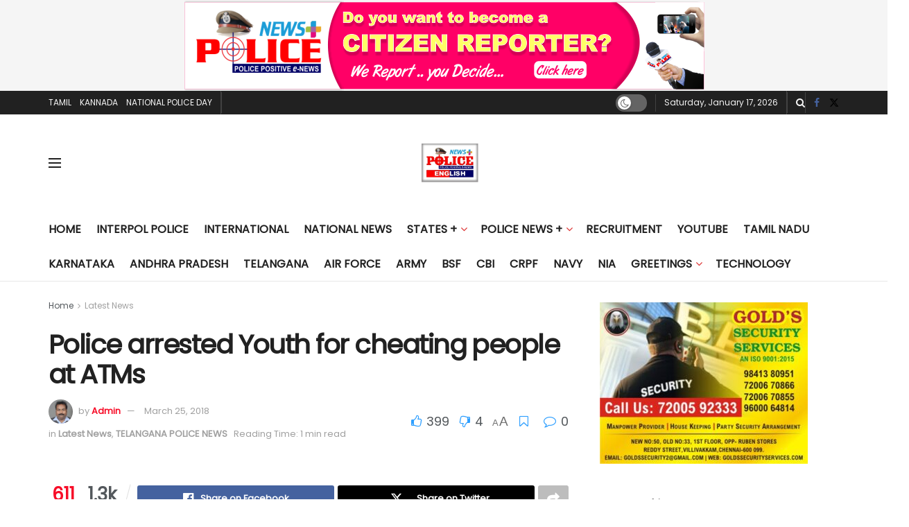

--- FILE ---
content_type: text/html; charset=UTF-8
request_url: https://india.policenewsplus.com/police-arrested-youth-for-cheating-people-at-atms/
body_size: 27617
content:
<!doctype html>
<!--[if lt IE 7]> <html class="no-js lt-ie9 lt-ie8 lt-ie7" lang="en-US"> <![endif]-->
<!--[if IE 7]>    <html class="no-js lt-ie9 lt-ie8" lang="en-US"> <![endif]-->
<!--[if IE 8]>    <html class="no-js lt-ie9" lang="en-US"> <![endif]-->
<!--[if IE 9]>    <html class="no-js lt-ie10" lang="en-US"> <![endif]-->
<!--[if gt IE 8]><!--> <html class="no-js" lang="en-US"> <!--<![endif]-->
<head>
    <meta http-equiv="Content-Type" content="text/html; charset=UTF-8" />
    <meta name='viewport' content='width=device-width, initial-scale=1, user-scalable=yes' />
    <link rel="profile" href="http://gmpg.org/xfn/11" />
    <link rel="pingback" href="https://india.policenewsplus.com/xmlrpc.php" />
    <title>Police arrested Youth for cheating people at ATMs &#8211; Police News Plus</title>
<meta name='robots' content='max-image-preview:large' />
	<style>img:is([sizes="auto" i], [sizes^="auto," i]) { contain-intrinsic-size: 3000px 1500px }</style>
	<meta property="og:type" content="article">
<meta property="og:title" content="Police arrested Youth for cheating people at ATMs">
<meta property="og:site_name" content="Police News Plus">
<meta property="og:url" content="https://india.policenewsplus.com/police-arrested-youth-for-cheating-people-at-atms/">
<meta property="og:locale" content="en_US">
<meta property="article:published_time" content="2018-03-25T16:15:28+00:00">
<meta property="article:modified_time" content="2018-03-25T16:15:28+00:00">
<meta property="article:section" content="Latest News">
<meta property="article:tag" content="Hyderabad">
<meta name="twitter:card" content="summary_large_image">
<meta name="twitter:title" content="Police arrested Youth for cheating people at ATMs">
<meta name="twitter:description" content="">
<meta name="twitter:url" content="https://india.policenewsplus.com/police-arrested-youth-for-cheating-people-at-atms/">
<meta name="twitter:site" content="">
			<script type="text/javascript">
			  var jnews_ajax_url = '/?ajax-request=jnews'
			</script>
			<script type="text/javascript">;window.jnews=window.jnews||{},window.jnews.library=window.jnews.library||{},window.jnews.library=function(){"use strict";var e=this;e.win=window,e.doc=document,e.noop=function(){},e.globalBody=e.doc.getElementsByTagName("body")[0],e.globalBody=e.globalBody?e.globalBody:e.doc,e.win.jnewsDataStorage=e.win.jnewsDataStorage||{_storage:new WeakMap,put:function(e,t,n){this._storage.has(e)||this._storage.set(e,new Map),this._storage.get(e).set(t,n)},get:function(e,t){return this._storage.get(e).get(t)},has:function(e,t){return this._storage.has(e)&&this._storage.get(e).has(t)},remove:function(e,t){var n=this._storage.get(e).delete(t);return 0===!this._storage.get(e).size&&this._storage.delete(e),n}},e.windowWidth=function(){return e.win.innerWidth||e.docEl.clientWidth||e.globalBody.clientWidth},e.windowHeight=function(){return e.win.innerHeight||e.docEl.clientHeight||e.globalBody.clientHeight},e.requestAnimationFrame=e.win.requestAnimationFrame||e.win.webkitRequestAnimationFrame||e.win.mozRequestAnimationFrame||e.win.msRequestAnimationFrame||window.oRequestAnimationFrame||function(e){return setTimeout(e,1e3/60)},e.cancelAnimationFrame=e.win.cancelAnimationFrame||e.win.webkitCancelAnimationFrame||e.win.webkitCancelRequestAnimationFrame||e.win.mozCancelAnimationFrame||e.win.msCancelRequestAnimationFrame||e.win.oCancelRequestAnimationFrame||function(e){clearTimeout(e)},e.classListSupport="classList"in document.createElement("_"),e.hasClass=e.classListSupport?function(e,t){return e.classList.contains(t)}:function(e,t){return e.className.indexOf(t)>=0},e.addClass=e.classListSupport?function(t,n){e.hasClass(t,n)||t.classList.add(n)}:function(t,n){e.hasClass(t,n)||(t.className+=" "+n)},e.removeClass=e.classListSupport?function(t,n){e.hasClass(t,n)&&t.classList.remove(n)}:function(t,n){e.hasClass(t,n)&&(t.className=t.className.replace(n,""))},e.objKeys=function(e){var t=[];for(var n in e)Object.prototype.hasOwnProperty.call(e,n)&&t.push(n);return t},e.isObjectSame=function(e,t){var n=!0;return JSON.stringify(e)!==JSON.stringify(t)&&(n=!1),n},e.extend=function(){for(var e,t,n,o=arguments[0]||{},i=1,a=arguments.length;i<a;i++)if(null!==(e=arguments[i]))for(t in e)o!==(n=e[t])&&void 0!==n&&(o[t]=n);return o},e.dataStorage=e.win.jnewsDataStorage,e.isVisible=function(e){return 0!==e.offsetWidth&&0!==e.offsetHeight||e.getBoundingClientRect().length},e.getHeight=function(e){return e.offsetHeight||e.clientHeight||e.getBoundingClientRect().height},e.getWidth=function(e){return e.offsetWidth||e.clientWidth||e.getBoundingClientRect().width},e.supportsPassive=!1;try{var t=Object.defineProperty({},"passive",{get:function(){e.supportsPassive=!0}});"createEvent"in e.doc?e.win.addEventListener("test",null,t):"fireEvent"in e.doc&&e.win.attachEvent("test",null)}catch(e){}e.passiveOption=!!e.supportsPassive&&{passive:!0},e.setStorage=function(e,t){e="jnews-"+e;var n={expired:Math.floor(((new Date).getTime()+432e5)/1e3)};t=Object.assign(n,t);localStorage.setItem(e,JSON.stringify(t))},e.getStorage=function(e){e="jnews-"+e;var t=localStorage.getItem(e);return null!==t&&0<t.length?JSON.parse(localStorage.getItem(e)):{}},e.expiredStorage=function(){var t,n="jnews-";for(var o in localStorage)o.indexOf(n)>-1&&"undefined"!==(t=e.getStorage(o.replace(n,""))).expired&&t.expired<Math.floor((new Date).getTime()/1e3)&&localStorage.removeItem(o)},e.addEvents=function(t,n,o){for(var i in n){var a=["touchstart","touchmove"].indexOf(i)>=0&&!o&&e.passiveOption;"createEvent"in e.doc?t.addEventListener(i,n[i],a):"fireEvent"in e.doc&&t.attachEvent("on"+i,n[i])}},e.removeEvents=function(t,n){for(var o in n)"createEvent"in e.doc?t.removeEventListener(o,n[o]):"fireEvent"in e.doc&&t.detachEvent("on"+o,n[o])},e.triggerEvents=function(t,n,o){var i;o=o||{detail:null};return"createEvent"in e.doc?(!(i=e.doc.createEvent("CustomEvent")||new CustomEvent(n)).initCustomEvent||i.initCustomEvent(n,!0,!1,o),void t.dispatchEvent(i)):"fireEvent"in e.doc?((i=e.doc.createEventObject()).eventType=n,void t.fireEvent("on"+i.eventType,i)):void 0},e.getParents=function(t,n){void 0===n&&(n=e.doc);for(var o=[],i=t.parentNode,a=!1;!a;)if(i){var r=i;r.querySelectorAll(n).length?a=!0:(o.push(r),i=r.parentNode)}else o=[],a=!0;return o},e.forEach=function(e,t,n){for(var o=0,i=e.length;o<i;o++)t.call(n,e[o],o)},e.getText=function(e){return e.innerText||e.textContent},e.setText=function(e,t){var n="object"==typeof t?t.innerText||t.textContent:t;e.innerText&&(e.innerText=n),e.textContent&&(e.textContent=n)},e.httpBuildQuery=function(t){return e.objKeys(t).reduce(function t(n){var o=arguments.length>1&&void 0!==arguments[1]?arguments[1]:null;return function(i,a){var r=n[a];a=encodeURIComponent(a);var s=o?"".concat(o,"[").concat(a,"]"):a;return null==r||"function"==typeof r?(i.push("".concat(s,"=")),i):["number","boolean","string"].includes(typeof r)?(i.push("".concat(s,"=").concat(encodeURIComponent(r))),i):(i.push(e.objKeys(r).reduce(t(r,s),[]).join("&")),i)}}(t),[]).join("&")},e.get=function(t,n,o,i){return o="function"==typeof o?o:e.noop,e.ajax("GET",t,n,o,i)},e.post=function(t,n,o,i){return o="function"==typeof o?o:e.noop,e.ajax("POST",t,n,o,i)},e.ajax=function(t,n,o,i,a){var r=new XMLHttpRequest,s=n,c=e.httpBuildQuery(o);if(t=-1!=["GET","POST"].indexOf(t)?t:"GET",r.open(t,s+("GET"==t?"?"+c:""),!0),"POST"==t&&r.setRequestHeader("Content-type","application/x-www-form-urlencoded"),r.setRequestHeader("X-Requested-With","XMLHttpRequest"),r.onreadystatechange=function(){4===r.readyState&&200<=r.status&&300>r.status&&"function"==typeof i&&i.call(void 0,r.response)},void 0!==a&&!a){return{xhr:r,send:function(){r.send("POST"==t?c:null)}}}return r.send("POST"==t?c:null),{xhr:r}},e.scrollTo=function(t,n,o){function i(e,t,n){this.start=this.position(),this.change=e-this.start,this.currentTime=0,this.increment=20,this.duration=void 0===n?500:n,this.callback=t,this.finish=!1,this.animateScroll()}return Math.easeInOutQuad=function(e,t,n,o){return(e/=o/2)<1?n/2*e*e+t:-n/2*(--e*(e-2)-1)+t},i.prototype.stop=function(){this.finish=!0},i.prototype.move=function(t){e.doc.documentElement.scrollTop=t,e.globalBody.parentNode.scrollTop=t,e.globalBody.scrollTop=t},i.prototype.position=function(){return e.doc.documentElement.scrollTop||e.globalBody.parentNode.scrollTop||e.globalBody.scrollTop},i.prototype.animateScroll=function(){this.currentTime+=this.increment;var t=Math.easeInOutQuad(this.currentTime,this.start,this.change,this.duration);this.move(t),this.currentTime<this.duration&&!this.finish?e.requestAnimationFrame.call(e.win,this.animateScroll.bind(this)):this.callback&&"function"==typeof this.callback&&this.callback()},new i(t,n,o)},e.unwrap=function(t){var n,o=t;e.forEach(t,(function(e,t){n?n+=e:n=e})),o.replaceWith(n)},e.performance={start:function(e){performance.mark(e+"Start")},stop:function(e){performance.mark(e+"End"),performance.measure(e,e+"Start",e+"End")}},e.fps=function(){var t=0,n=0,o=0;!function(){var i=t=0,a=0,r=0,s=document.getElementById("fpsTable"),c=function(t){void 0===document.getElementsByTagName("body")[0]?e.requestAnimationFrame.call(e.win,(function(){c(t)})):document.getElementsByTagName("body")[0].appendChild(t)};null===s&&((s=document.createElement("div")).style.position="fixed",s.style.top="120px",s.style.left="10px",s.style.width="100px",s.style.height="20px",s.style.border="1px solid black",s.style.fontSize="11px",s.style.zIndex="100000",s.style.backgroundColor="white",s.id="fpsTable",c(s));var l=function(){o++,n=Date.now(),(a=(o/(r=(n-t)/1e3)).toPrecision(2))!=i&&(i=a,s.innerHTML=i+"fps"),1<r&&(t=n,o=0),e.requestAnimationFrame.call(e.win,l)};l()}()},e.instr=function(e,t){for(var n=0;n<t.length;n++)if(-1!==e.toLowerCase().indexOf(t[n].toLowerCase()))return!0},e.winLoad=function(t,n){function o(o){if("complete"===e.doc.readyState||"interactive"===e.doc.readyState)return!o||n?setTimeout(t,n||1):t(o),1}o()||e.addEvents(e.win,{load:o})},e.docReady=function(t,n){function o(o){if("complete"===e.doc.readyState||"interactive"===e.doc.readyState)return!o||n?setTimeout(t,n||1):t(o),1}o()||e.addEvents(e.doc,{DOMContentLoaded:o})},e.fireOnce=function(){e.docReady((function(){e.assets=e.assets||[],e.assets.length&&(e.boot(),e.load_assets())}),50)},e.boot=function(){e.length&&e.doc.querySelectorAll("style[media]").forEach((function(e){"not all"==e.getAttribute("media")&&e.removeAttribute("media")}))},e.create_js=function(t,n){var o=e.doc.createElement("script");switch(o.setAttribute("src",t),n){case"defer":o.setAttribute("defer",!0);break;case"async":o.setAttribute("async",!0);break;case"deferasync":o.setAttribute("defer",!0),o.setAttribute("async",!0)}e.globalBody.appendChild(o)},e.load_assets=function(){"object"==typeof e.assets&&e.forEach(e.assets.slice(0),(function(t,n){var o="";t.defer&&(o+="defer"),t.async&&(o+="async"),e.create_js(t.url,o);var i=e.assets.indexOf(t);i>-1&&e.assets.splice(i,1)})),e.assets=jnewsoption.au_scripts=window.jnewsads=[]},e.setCookie=function(e,t,n){var o="";if(n){var i=new Date;i.setTime(i.getTime()+24*n*60*60*1e3),o="; expires="+i.toUTCString()}document.cookie=e+"="+(t||"")+o+"; path=/"},e.getCookie=function(e){for(var t=e+"=",n=document.cookie.split(";"),o=0;o<n.length;o++){for(var i=n[o];" "==i.charAt(0);)i=i.substring(1,i.length);if(0==i.indexOf(t))return i.substring(t.length,i.length)}return null},e.eraseCookie=function(e){document.cookie=e+"=; Path=/; Expires=Thu, 01 Jan 1970 00:00:01 GMT;"},e.docReady((function(){e.globalBody=e.globalBody==e.doc?e.doc.getElementsByTagName("body")[0]:e.globalBody,e.globalBody=e.globalBody?e.globalBody:e.doc})),e.winLoad((function(){e.winLoad((function(){var t=!1;if(void 0!==window.jnewsadmin)if(void 0!==window.file_version_checker){var n=e.objKeys(window.file_version_checker);n.length?n.forEach((function(e){t||"10.0.4"===window.file_version_checker[e]||(t=!0)})):t=!0}else t=!0;t&&(window.jnewsHelper.getMessage(),window.jnewsHelper.getNotice())}),2500)}))},window.jnews.library=new window.jnews.library;</script><script type="module">;/*! instant.page v5.1.1 - (C) 2019-2020 Alexandre Dieulot - https://instant.page/license */
let t,e;const n=new Set,o=document.createElement("link"),i=o.relList&&o.relList.supports&&o.relList.supports("prefetch")&&window.IntersectionObserver&&"isIntersecting"in IntersectionObserverEntry.prototype,s="instantAllowQueryString"in document.body.dataset,a="instantAllowExternalLinks"in document.body.dataset,r="instantWhitelist"in document.body.dataset,c="instantMousedownShortcut"in document.body.dataset,d=1111;let l=65,u=!1,f=!1,m=!1;if("instantIntensity"in document.body.dataset){const t=document.body.dataset.instantIntensity;if("mousedown"==t.substr(0,9))u=!0,"mousedown-only"==t&&(f=!0);else if("viewport"==t.substr(0,8))navigator.connection&&(navigator.connection.saveData||navigator.connection.effectiveType&&navigator.connection.effectiveType.includes("2g"))||("viewport"==t?document.documentElement.clientWidth*document.documentElement.clientHeight<45e4&&(m=!0):"viewport-all"==t&&(m=!0));else{const e=parseInt(t);isNaN(e)||(l=e)}}if(i){const n={capture:!0,passive:!0};if(f||document.addEventListener("touchstart",(function(t){e=performance.now();const n=t.target.closest("a");h(n)&&v(n.href)}),n),u?c||document.addEventListener("mousedown",(function(t){const e=t.target.closest("a");h(e)&&v(e.href)}),n):document.addEventListener("mouseover",(function(n){if(performance.now()-e<d)return;if(!("closest"in n.target))return;const o=n.target.closest("a");h(o)&&(o.addEventListener("mouseout",p,{passive:!0}),t=setTimeout((()=>{v(o.href),t=void 0}),l))}),n),c&&document.addEventListener("mousedown",(function(t){if(performance.now()-e<d)return;const n=t.target.closest("a");if(t.which>1||t.metaKey||t.ctrlKey)return;if(!n)return;n.addEventListener("click",(function(t){1337!=t.detail&&t.preventDefault()}),{capture:!0,passive:!1,once:!0});const o=new MouseEvent("click",{view:window,bubbles:!0,cancelable:!1,detail:1337});n.dispatchEvent(o)}),n),m){let t;(t=window.requestIdleCallback?t=>{requestIdleCallback(t,{timeout:1500})}:t=>{t()})((()=>{const t=new IntersectionObserver((e=>{e.forEach((e=>{if(e.isIntersecting){const n=e.target;t.unobserve(n),v(n.href)}}))}));document.querySelectorAll("a").forEach((e=>{h(e)&&t.observe(e)}))}))}}function p(e){e.relatedTarget&&e.target.closest("a")==e.relatedTarget.closest("a")||t&&(clearTimeout(t),t=void 0)}function h(t){if(t&&t.href&&(!r||"instant"in t.dataset)&&(a||t.origin==location.origin||"instant"in t.dataset)&&["http:","https:"].includes(t.protocol)&&("http:"!=t.protocol||"https:"!=location.protocol)&&(s||!t.search||"instant"in t.dataset)&&!(t.hash&&t.pathname+t.search==location.pathname+location.search||"noInstant"in t.dataset))return!0}function v(t){if(n.has(t))return;const e=document.createElement("link");e.rel="prefetch",e.href=t,document.head.appendChild(e),n.add(t)}</script><link rel='dns-prefetch' href='//fonts.googleapis.com' />
<link rel='preconnect' href='https://fonts.gstatic.com' />
<link rel="alternate" type="application/rss+xml" title="Police News Plus &raquo; Feed" href="https://india.policenewsplus.com/feed/" />
<link rel="alternate" type="application/rss+xml" title="Police News Plus &raquo; Comments Feed" href="https://india.policenewsplus.com/comments/feed/" />
<script type="text/javascript">
/* <![CDATA[ */
window._wpemojiSettings = {"baseUrl":"https:\/\/s.w.org\/images\/core\/emoji\/15.0.3\/72x72\/","ext":".png","svgUrl":"https:\/\/s.w.org\/images\/core\/emoji\/15.0.3\/svg\/","svgExt":".svg","source":{"concatemoji":"https:\/\/india.policenewsplus.com\/wp-includes\/js\/wp-emoji-release.min.js?ver=6.7.4"}};
/*! This file is auto-generated */
!function(i,n){var o,s,e;function c(e){try{var t={supportTests:e,timestamp:(new Date).valueOf()};sessionStorage.setItem(o,JSON.stringify(t))}catch(e){}}function p(e,t,n){e.clearRect(0,0,e.canvas.width,e.canvas.height),e.fillText(t,0,0);var t=new Uint32Array(e.getImageData(0,0,e.canvas.width,e.canvas.height).data),r=(e.clearRect(0,0,e.canvas.width,e.canvas.height),e.fillText(n,0,0),new Uint32Array(e.getImageData(0,0,e.canvas.width,e.canvas.height).data));return t.every(function(e,t){return e===r[t]})}function u(e,t,n){switch(t){case"flag":return n(e,"\ud83c\udff3\ufe0f\u200d\u26a7\ufe0f","\ud83c\udff3\ufe0f\u200b\u26a7\ufe0f")?!1:!n(e,"\ud83c\uddfa\ud83c\uddf3","\ud83c\uddfa\u200b\ud83c\uddf3")&&!n(e,"\ud83c\udff4\udb40\udc67\udb40\udc62\udb40\udc65\udb40\udc6e\udb40\udc67\udb40\udc7f","\ud83c\udff4\u200b\udb40\udc67\u200b\udb40\udc62\u200b\udb40\udc65\u200b\udb40\udc6e\u200b\udb40\udc67\u200b\udb40\udc7f");case"emoji":return!n(e,"\ud83d\udc26\u200d\u2b1b","\ud83d\udc26\u200b\u2b1b")}return!1}function f(e,t,n){var r="undefined"!=typeof WorkerGlobalScope&&self instanceof WorkerGlobalScope?new OffscreenCanvas(300,150):i.createElement("canvas"),a=r.getContext("2d",{willReadFrequently:!0}),o=(a.textBaseline="top",a.font="600 32px Arial",{});return e.forEach(function(e){o[e]=t(a,e,n)}),o}function t(e){var t=i.createElement("script");t.src=e,t.defer=!0,i.head.appendChild(t)}"undefined"!=typeof Promise&&(o="wpEmojiSettingsSupports",s=["flag","emoji"],n.supports={everything:!0,everythingExceptFlag:!0},e=new Promise(function(e){i.addEventListener("DOMContentLoaded",e,{once:!0})}),new Promise(function(t){var n=function(){try{var e=JSON.parse(sessionStorage.getItem(o));if("object"==typeof e&&"number"==typeof e.timestamp&&(new Date).valueOf()<e.timestamp+604800&&"object"==typeof e.supportTests)return e.supportTests}catch(e){}return null}();if(!n){if("undefined"!=typeof Worker&&"undefined"!=typeof OffscreenCanvas&&"undefined"!=typeof URL&&URL.createObjectURL&&"undefined"!=typeof Blob)try{var e="postMessage("+f.toString()+"("+[JSON.stringify(s),u.toString(),p.toString()].join(",")+"));",r=new Blob([e],{type:"text/javascript"}),a=new Worker(URL.createObjectURL(r),{name:"wpTestEmojiSupports"});return void(a.onmessage=function(e){c(n=e.data),a.terminate(),t(n)})}catch(e){}c(n=f(s,u,p))}t(n)}).then(function(e){for(var t in e)n.supports[t]=e[t],n.supports.everything=n.supports.everything&&n.supports[t],"flag"!==t&&(n.supports.everythingExceptFlag=n.supports.everythingExceptFlag&&n.supports[t]);n.supports.everythingExceptFlag=n.supports.everythingExceptFlag&&!n.supports.flag,n.DOMReady=!1,n.readyCallback=function(){n.DOMReady=!0}}).then(function(){return e}).then(function(){var e;n.supports.everything||(n.readyCallback(),(e=n.source||{}).concatemoji?t(e.concatemoji):e.wpemoji&&e.twemoji&&(t(e.twemoji),t(e.wpemoji)))}))}((window,document),window._wpemojiSettings);
/* ]]> */
</script>
<style id='wp-emoji-styles-inline-css' type='text/css'>

	img.wp-smiley, img.emoji {
		display: inline !important;
		border: none !important;
		box-shadow: none !important;
		height: 1em !important;
		width: 1em !important;
		margin: 0 0.07em !important;
		vertical-align: -0.1em !important;
		background: none !important;
		padding: 0 !important;
	}
</style>
<link rel='stylesheet' id='wp-block-library-css' href='https://india.policenewsplus.com/wp-content/plugins/gutenberg/build/block-library/style.css?ver=18.4.1' type='text/css' media='all' />
<style id='classic-theme-styles-inline-css' type='text/css'>
/*! This file is auto-generated */
.wp-block-button__link{color:#fff;background-color:#32373c;border-radius:9999px;box-shadow:none;text-decoration:none;padding:calc(.667em + 2px) calc(1.333em + 2px);font-size:1.125em}.wp-block-file__button{background:#32373c;color:#fff;text-decoration:none}
</style>
<style id='global-styles-inline-css' type='text/css'>
:root{--wp--preset--aspect-ratio--square: 1;--wp--preset--aspect-ratio--4-3: 4/3;--wp--preset--aspect-ratio--3-4: 3/4;--wp--preset--aspect-ratio--3-2: 3/2;--wp--preset--aspect-ratio--2-3: 2/3;--wp--preset--aspect-ratio--16-9: 16/9;--wp--preset--aspect-ratio--9-16: 9/16;--wp--preset--color--black: #000000;--wp--preset--color--cyan-bluish-gray: #abb8c3;--wp--preset--color--white: #ffffff;--wp--preset--color--pale-pink: #f78da7;--wp--preset--color--vivid-red: #cf2e2e;--wp--preset--color--luminous-vivid-orange: #ff6900;--wp--preset--color--luminous-vivid-amber: #fcb900;--wp--preset--color--light-green-cyan: #7bdcb5;--wp--preset--color--vivid-green-cyan: #00d084;--wp--preset--color--pale-cyan-blue: #8ed1fc;--wp--preset--color--vivid-cyan-blue: #0693e3;--wp--preset--color--vivid-purple: #9b51e0;--wp--preset--gradient--vivid-cyan-blue-to-vivid-purple: linear-gradient(135deg,rgba(6,147,227,1) 0%,rgb(155,81,224) 100%);--wp--preset--gradient--light-green-cyan-to-vivid-green-cyan: linear-gradient(135deg,rgb(122,220,180) 0%,rgb(0,208,130) 100%);--wp--preset--gradient--luminous-vivid-amber-to-luminous-vivid-orange: linear-gradient(135deg,rgba(252,185,0,1) 0%,rgba(255,105,0,1) 100%);--wp--preset--gradient--luminous-vivid-orange-to-vivid-red: linear-gradient(135deg,rgba(255,105,0,1) 0%,rgb(207,46,46) 100%);--wp--preset--gradient--very-light-gray-to-cyan-bluish-gray: linear-gradient(135deg,rgb(238,238,238) 0%,rgb(169,184,195) 100%);--wp--preset--gradient--cool-to-warm-spectrum: linear-gradient(135deg,rgb(74,234,220) 0%,rgb(151,120,209) 20%,rgb(207,42,186) 40%,rgb(238,44,130) 60%,rgb(251,105,98) 80%,rgb(254,248,76) 100%);--wp--preset--gradient--blush-light-purple: linear-gradient(135deg,rgb(255,206,236) 0%,rgb(152,150,240) 100%);--wp--preset--gradient--blush-bordeaux: linear-gradient(135deg,rgb(254,205,165) 0%,rgb(254,45,45) 50%,rgb(107,0,62) 100%);--wp--preset--gradient--luminous-dusk: linear-gradient(135deg,rgb(255,203,112) 0%,rgb(199,81,192) 50%,rgb(65,88,208) 100%);--wp--preset--gradient--pale-ocean: linear-gradient(135deg,rgb(255,245,203) 0%,rgb(182,227,212) 50%,rgb(51,167,181) 100%);--wp--preset--gradient--electric-grass: linear-gradient(135deg,rgb(202,248,128) 0%,rgb(113,206,126) 100%);--wp--preset--gradient--midnight: linear-gradient(135deg,rgb(2,3,129) 0%,rgb(40,116,252) 100%);--wp--preset--font-size--small: 13px;--wp--preset--font-size--medium: 20px;--wp--preset--font-size--large: 36px;--wp--preset--font-size--x-large: 42px;--wp--preset--spacing--20: 0.44rem;--wp--preset--spacing--30: 0.67rem;--wp--preset--spacing--40: 1rem;--wp--preset--spacing--50: 1.5rem;--wp--preset--spacing--60: 2.25rem;--wp--preset--spacing--70: 3.38rem;--wp--preset--spacing--80: 5.06rem;--wp--preset--shadow--natural: 6px 6px 9px rgba(0, 0, 0, 0.2);--wp--preset--shadow--deep: 12px 12px 50px rgba(0, 0, 0, 0.4);--wp--preset--shadow--sharp: 6px 6px 0px rgba(0, 0, 0, 0.2);--wp--preset--shadow--outlined: 6px 6px 0px -3px rgba(255, 255, 255, 1), 6px 6px rgba(0, 0, 0, 1);--wp--preset--shadow--crisp: 6px 6px 0px rgba(0, 0, 0, 1);}:where(.is-layout-flex){gap: 0.5em;}:where(.is-layout-grid){gap: 0.5em;}body .is-layout-flex{display: flex;}.is-layout-flex{flex-wrap: wrap;align-items: center;}.is-layout-flex > :is(*, div){margin: 0;}body .is-layout-grid{display: grid;}.is-layout-grid > :is(*, div){margin: 0;}:where(.wp-block-columns.is-layout-flex){gap: 2em;}:where(.wp-block-columns.is-layout-grid){gap: 2em;}:where(.wp-block-post-template.is-layout-flex){gap: 1.25em;}:where(.wp-block-post-template.is-layout-grid){gap: 1.25em;}.has-black-color{color: var(--wp--preset--color--black) !important;}.has-cyan-bluish-gray-color{color: var(--wp--preset--color--cyan-bluish-gray) !important;}.has-white-color{color: var(--wp--preset--color--white) !important;}.has-pale-pink-color{color: var(--wp--preset--color--pale-pink) !important;}.has-vivid-red-color{color: var(--wp--preset--color--vivid-red) !important;}.has-luminous-vivid-orange-color{color: var(--wp--preset--color--luminous-vivid-orange) !important;}.has-luminous-vivid-amber-color{color: var(--wp--preset--color--luminous-vivid-amber) !important;}.has-light-green-cyan-color{color: var(--wp--preset--color--light-green-cyan) !important;}.has-vivid-green-cyan-color{color: var(--wp--preset--color--vivid-green-cyan) !important;}.has-pale-cyan-blue-color{color: var(--wp--preset--color--pale-cyan-blue) !important;}.has-vivid-cyan-blue-color{color: var(--wp--preset--color--vivid-cyan-blue) !important;}.has-vivid-purple-color{color: var(--wp--preset--color--vivid-purple) !important;}.has-black-background-color{background-color: var(--wp--preset--color--black) !important;}.has-cyan-bluish-gray-background-color{background-color: var(--wp--preset--color--cyan-bluish-gray) !important;}.has-white-background-color{background-color: var(--wp--preset--color--white) !important;}.has-pale-pink-background-color{background-color: var(--wp--preset--color--pale-pink) !important;}.has-vivid-red-background-color{background-color: var(--wp--preset--color--vivid-red) !important;}.has-luminous-vivid-orange-background-color{background-color: var(--wp--preset--color--luminous-vivid-orange) !important;}.has-luminous-vivid-amber-background-color{background-color: var(--wp--preset--color--luminous-vivid-amber) !important;}.has-light-green-cyan-background-color{background-color: var(--wp--preset--color--light-green-cyan) !important;}.has-vivid-green-cyan-background-color{background-color: var(--wp--preset--color--vivid-green-cyan) !important;}.has-pale-cyan-blue-background-color{background-color: var(--wp--preset--color--pale-cyan-blue) !important;}.has-vivid-cyan-blue-background-color{background-color: var(--wp--preset--color--vivid-cyan-blue) !important;}.has-vivid-purple-background-color{background-color: var(--wp--preset--color--vivid-purple) !important;}.has-black-border-color{border-color: var(--wp--preset--color--black) !important;}.has-cyan-bluish-gray-border-color{border-color: var(--wp--preset--color--cyan-bluish-gray) !important;}.has-white-border-color{border-color: var(--wp--preset--color--white) !important;}.has-pale-pink-border-color{border-color: var(--wp--preset--color--pale-pink) !important;}.has-vivid-red-border-color{border-color: var(--wp--preset--color--vivid-red) !important;}.has-luminous-vivid-orange-border-color{border-color: var(--wp--preset--color--luminous-vivid-orange) !important;}.has-luminous-vivid-amber-border-color{border-color: var(--wp--preset--color--luminous-vivid-amber) !important;}.has-light-green-cyan-border-color{border-color: var(--wp--preset--color--light-green-cyan) !important;}.has-vivid-green-cyan-border-color{border-color: var(--wp--preset--color--vivid-green-cyan) !important;}.has-pale-cyan-blue-border-color{border-color: var(--wp--preset--color--pale-cyan-blue) !important;}.has-vivid-cyan-blue-border-color{border-color: var(--wp--preset--color--vivid-cyan-blue) !important;}.has-vivid-purple-border-color{border-color: var(--wp--preset--color--vivid-purple) !important;}.has-vivid-cyan-blue-to-vivid-purple-gradient-background{background: var(--wp--preset--gradient--vivid-cyan-blue-to-vivid-purple) !important;}.has-light-green-cyan-to-vivid-green-cyan-gradient-background{background: var(--wp--preset--gradient--light-green-cyan-to-vivid-green-cyan) !important;}.has-luminous-vivid-amber-to-luminous-vivid-orange-gradient-background{background: var(--wp--preset--gradient--luminous-vivid-amber-to-luminous-vivid-orange) !important;}.has-luminous-vivid-orange-to-vivid-red-gradient-background{background: var(--wp--preset--gradient--luminous-vivid-orange-to-vivid-red) !important;}.has-very-light-gray-to-cyan-bluish-gray-gradient-background{background: var(--wp--preset--gradient--very-light-gray-to-cyan-bluish-gray) !important;}.has-cool-to-warm-spectrum-gradient-background{background: var(--wp--preset--gradient--cool-to-warm-spectrum) !important;}.has-blush-light-purple-gradient-background{background: var(--wp--preset--gradient--blush-light-purple) !important;}.has-blush-bordeaux-gradient-background{background: var(--wp--preset--gradient--blush-bordeaux) !important;}.has-luminous-dusk-gradient-background{background: var(--wp--preset--gradient--luminous-dusk) !important;}.has-pale-ocean-gradient-background{background: var(--wp--preset--gradient--pale-ocean) !important;}.has-electric-grass-gradient-background{background: var(--wp--preset--gradient--electric-grass) !important;}.has-midnight-gradient-background{background: var(--wp--preset--gradient--midnight) !important;}.has-small-font-size{font-size: var(--wp--preset--font-size--small) !important;}.has-medium-font-size{font-size: var(--wp--preset--font-size--medium) !important;}.has-large-font-size{font-size: var(--wp--preset--font-size--large) !important;}.has-x-large-font-size{font-size: var(--wp--preset--font-size--x-large) !important;}
:where(.wp-block-columns.is-layout-flex){gap: 2em;}:where(.wp-block-columns.is-layout-grid){gap: 2em;}
:where(.wp-block-pullquote){font-size: 1.5em;line-height: 1.6;}
:where(.wp-block-post-template.is-layout-flex){gap: 1.25em;}:where(.wp-block-post-template.is-layout-grid){gap: 1.25em;}
</style>
<link rel='stylesheet' id='jnews-video-css' href='https://india.policenewsplus.com/wp-content/plugins/jnews-video/assets/css/plugin.css?ver=11.0.5' type='text/css' media='all' />
<link rel='stylesheet' id='ple-style-css' href='https://india.policenewsplus.com/wp-content/plugins/page-loading-effects/assets/css/style.css?ver=1.0.0' type='text/css' media='all' />
<link rel='stylesheet' id='pta_directory-style-css' href='https://india.policenewsplus.com/wp-content/plugins/pta-member-directory/includes/css/pta-contact-form.css?ver=6.7.4' type='text/css' media='all' />
<style id='pta_directory-style-inline-css' type='text/css'>

	            .pta_directory_table table
				{
				border-collapse:collapse;
				}
				.pta_directory_table table, .pta_directory_table th, .pta_directory_table td
				{
				border: 1px solid #000000;
				}
				.pta_directory_table th, .pta_directory_table td
				{
				padding: 5px;
				}
</style>
<link rel='stylesheet' id='tiny-slider-css' href='https://india.policenewsplus.com/wp-content/themes/jnews/assets/js/tiny-slider/tiny-slider.css?ver=11.5.2' type='text/css' media='all' />
<link rel='stylesheet' id='jnews-global-slider-css' href='https://india.policenewsplus.com/wp-content/themes/jnews/assets/css/slider/jnewsglobalslider.css?ver=11.5.2' type='text/css' media='all' />
<link rel='stylesheet' id='jnews-split-css' href='https://india.policenewsplus.com/wp-content/plugins/jnews-split/assets/css/splitpost.css' type='text/css' media='' />
<link rel='stylesheet' id='jnews-split-toc-css' href='https://india.policenewsplus.com/wp-content/plugins/jnews-split/assets/css/splitpost-toc.css' type='text/css' media='' />
<link rel='stylesheet' id='elementor-frontend-css' href='https://india.policenewsplus.com/wp-content/plugins/elementor/assets/css/frontend-lite.min.css?ver=3.21.8' type='text/css' media='all' />
<link rel='stylesheet' id='jeg_customizer_font-css' href='//fonts.googleapis.com/css?family=Poppins%3Aregular&#038;display=swap&#038;ver=1.3.0' type='text/css' media='all' />
<link rel='stylesheet' id='font-awesome-css' href='https://india.policenewsplus.com/wp-content/plugins/elementor/assets/lib/font-awesome/css/font-awesome.min.css?ver=4.7.0' type='text/css' media='all' />
<link rel='stylesheet' id='jnews-icon-css' href='https://india.policenewsplus.com/wp-content/themes/jnews/assets/fonts/jegicon/jegicon.css?ver=11.5.2' type='text/css' media='all' />
<link rel='stylesheet' id='jscrollpane-css' href='https://india.policenewsplus.com/wp-content/themes/jnews/assets/css/jquery.jscrollpane.css?ver=11.5.2' type='text/css' media='all' />
<link rel='stylesheet' id='oknav-css' href='https://india.policenewsplus.com/wp-content/themes/jnews/assets/css/okayNav.css?ver=11.5.2' type='text/css' media='all' />
<link rel='stylesheet' id='magnific-popup-css' href='https://india.policenewsplus.com/wp-content/themes/jnews/assets/css/magnific-popup.css?ver=11.5.2' type='text/css' media='all' />
<link rel='stylesheet' id='chosen-css' href='https://india.policenewsplus.com/wp-content/themes/jnews/assets/css/chosen/chosen.css?ver=11.5.2' type='text/css' media='all' />
<link rel='stylesheet' id='jnews-main-css' href='https://india.policenewsplus.com/wp-content/themes/jnews/assets/css/main.css?ver=11.5.2' type='text/css' media='all' />
<link rel='stylesheet' id='jnews-pages-css' href='https://india.policenewsplus.com/wp-content/themes/jnews/assets/css/pages.css?ver=11.5.2' type='text/css' media='all' />
<link rel='stylesheet' id='jnews-single-css' href='https://india.policenewsplus.com/wp-content/themes/jnews/assets/css/single.css?ver=11.5.2' type='text/css' media='all' />
<link rel='stylesheet' id='jnews-responsive-css' href='https://india.policenewsplus.com/wp-content/themes/jnews/assets/css/responsive.css?ver=11.5.2' type='text/css' media='all' />
<link rel='stylesheet' id='jnews-pb-temp-css' href='https://india.policenewsplus.com/wp-content/themes/jnews/assets/css/pb-temp.css?ver=11.5.2' type='text/css' media='all' />
<link rel='stylesheet' id='jnews-elementor-css' href='https://india.policenewsplus.com/wp-content/themes/jnews/assets/css/elementor-frontend.css?ver=11.5.2' type='text/css' media='all' />
<link rel='stylesheet' id='jnews-style-css' href='https://india.policenewsplus.com/wp-content/themes/jnews/style.css?ver=11.5.2' type='text/css' media='all' />
<link rel='stylesheet' id='jnews-darkmode-css' href='https://india.policenewsplus.com/wp-content/themes/jnews/assets/css/darkmode.css?ver=11.5.2' type='text/css' media='all' />
<link rel='stylesheet' id='jnews-video-darkmode-css' href='https://india.policenewsplus.com/wp-content/plugins/jnews-video/assets/css/darkmode.css?ver=11.0.5' type='text/css' media='all' />
<link rel='stylesheet' id='jnews-review-css' href='https://india.policenewsplus.com/wp-content/plugins/jnews-review/assets/css/plugin.css?ver=11.0.1' type='text/css' media='all' />
<link rel='stylesheet' id='jnews-social-login-style-css' href='https://india.policenewsplus.com/wp-content/plugins/jnews-social-login/assets/css/plugin.css?ver=11.0.4' type='text/css' media='all' />
<link rel='stylesheet' id='jnews-select-share-css' href='https://india.policenewsplus.com/wp-content/plugins/jnews-social-share/assets/css/plugin.css' type='text/css' media='all' />
<script type="text/javascript" src="https://india.policenewsplus.com/wp-includes/js/jquery/jquery.min.js?ver=3.7.1" id="jquery-core-js"></script>
<script type="text/javascript" src="https://india.policenewsplus.com/wp-includes/js/jquery/jquery-migrate.min.js?ver=3.4.1" id="jquery-migrate-js"></script>
<script type="text/javascript" src="https://india.policenewsplus.com/wp-content/plugins/page-loading-effects/assets/js/ple.preloader.min.js?ver=6.7.4" id="ple-script-js"></script>
<script type="text/javascript" src="https://india.policenewsplus.com/wp-content/themes/jnews/assets/js/tiny-slider/tiny-slider.js?ver=11.5.2" id="tiny-slider-js"></script>
<script type="text/javascript" src="https://india.policenewsplus.com/wp-content/themes/jnews/assets/js/tiny-slider/tiny-slider-noconflict.js?ver=11.5.2" id="tiny-slider-noconflict-js"></script>
<link rel="https://api.w.org/" href="https://india.policenewsplus.com/wp-json/" /><link rel="alternate" title="JSON" type="application/json" href="https://india.policenewsplus.com/wp-json/wp/v2/posts/5435" /><link rel="EditURI" type="application/rsd+xml" title="RSD" href="https://india.policenewsplus.com/xmlrpc.php?rsd" />
<meta name="generator" content="WordPress 6.7.4" />
<link rel="canonical" href="https://india.policenewsplus.com/police-arrested-youth-for-cheating-people-at-atms/" />
<link rel='shortlink' href='https://india.policenewsplus.com/?p=5435' />
<link rel="alternate" title="oEmbed (JSON)" type="application/json+oembed" href="https://india.policenewsplus.com/wp-json/oembed/1.0/embed?url=https%3A%2F%2Findia.policenewsplus.com%2Fpolice-arrested-youth-for-cheating-people-at-atms%2F" />
<link rel="alternate" title="oEmbed (XML)" type="text/xml+oembed" href="https://india.policenewsplus.com/wp-json/oembed/1.0/embed?url=https%3A%2F%2Findia.policenewsplus.com%2Fpolice-arrested-youth-for-cheating-people-at-atms%2F&#038;format=xml" />
<!-- HubSpot WordPress Plugin v11.1.20: embed JS disabled as a portalId has not yet been configured --><script type="text/javascript">
  plePreloader.speed = "5000";
  if(!plePreloader.speed){
    plePreloader.speed=4000;
  }
  plePreloader.elem = "ple-loader-wraps1";
  plePreloader.elemInner = '';
  plePreloader.kicks();
</script>
<style type="text/css">
  #ple-loader-wraps1 {
    background: #ffffff;
  }
  #ple-loader-wraps1 #ple-animates {
     background:#dd0000;}
</style>
<meta name="generator" content="Elementor 3.21.8; features: e_optimized_assets_loading, e_optimized_css_loading, additional_custom_breakpoints; settings: css_print_method-external, google_font-enabled, font_display-auto">
<meta name="generator" content="Powered by Slider Revolution 6.6.12 - responsive, Mobile-Friendly Slider Plugin for WordPress with comfortable drag and drop interface." />
<script type='application/ld+json'>{"@context":"http:\/\/schema.org","@type":"Organization","@id":"https:\/\/india.policenewsplus.com\/#organization","url":"https:\/\/india.policenewsplus.com\/","name":"","logo":{"@type":"ImageObject","url":""},"sameAs":["http:\/\/facebook.com","http:\/\/twitter.com"]}</script>
<script type='application/ld+json'>{"@context":"http:\/\/schema.org","@type":"WebSite","@id":"https:\/\/india.policenewsplus.com\/#website","url":"https:\/\/india.policenewsplus.com\/","name":"","potentialAction":{"@type":"SearchAction","target":"https:\/\/india.policenewsplus.com\/?s={search_term_string}","query-input":"required name=search_term_string"}}</script>
<link rel="icon" href="https://india.policenewsplus.com/wp-content/uploads/2022/10/pnp-75x75.webp" sizes="32x32" />
<link rel="icon" href="https://india.policenewsplus.com/wp-content/uploads/2022/10/pnp-350x350.webp" sizes="192x192" />
<link rel="apple-touch-icon" href="https://india.policenewsplus.com/wp-content/uploads/2022/10/pnp-350x350.webp" />
<meta name="msapplication-TileImage" content="https://india.policenewsplus.com/wp-content/uploads/2022/10/pnp-350x350.webp" />
<script>function setREVStartSize(e){
			//window.requestAnimationFrame(function() {
				window.RSIW = window.RSIW===undefined ? window.innerWidth : window.RSIW;
				window.RSIH = window.RSIH===undefined ? window.innerHeight : window.RSIH;
				try {
					var pw = document.getElementById(e.c).parentNode.offsetWidth,
						newh;
					pw = pw===0 || isNaN(pw) || (e.l=="fullwidth" || e.layout=="fullwidth") ? window.RSIW : pw;
					e.tabw = e.tabw===undefined ? 0 : parseInt(e.tabw);
					e.thumbw = e.thumbw===undefined ? 0 : parseInt(e.thumbw);
					e.tabh = e.tabh===undefined ? 0 : parseInt(e.tabh);
					e.thumbh = e.thumbh===undefined ? 0 : parseInt(e.thumbh);
					e.tabhide = e.tabhide===undefined ? 0 : parseInt(e.tabhide);
					e.thumbhide = e.thumbhide===undefined ? 0 : parseInt(e.thumbhide);
					e.mh = e.mh===undefined || e.mh=="" || e.mh==="auto" ? 0 : parseInt(e.mh,0);
					if(e.layout==="fullscreen" || e.l==="fullscreen")
						newh = Math.max(e.mh,window.RSIH);
					else{
						e.gw = Array.isArray(e.gw) ? e.gw : [e.gw];
						for (var i in e.rl) if (e.gw[i]===undefined || e.gw[i]===0) e.gw[i] = e.gw[i-1];
						e.gh = e.el===undefined || e.el==="" || (Array.isArray(e.el) && e.el.length==0)? e.gh : e.el;
						e.gh = Array.isArray(e.gh) ? e.gh : [e.gh];
						for (var i in e.rl) if (e.gh[i]===undefined || e.gh[i]===0) e.gh[i] = e.gh[i-1];
											
						var nl = new Array(e.rl.length),
							ix = 0,
							sl;
						e.tabw = e.tabhide>=pw ? 0 : e.tabw;
						e.thumbw = e.thumbhide>=pw ? 0 : e.thumbw;
						e.tabh = e.tabhide>=pw ? 0 : e.tabh;
						e.thumbh = e.thumbhide>=pw ? 0 : e.thumbh;
						for (var i in e.rl) nl[i] = e.rl[i]<window.RSIW ? 0 : e.rl[i];
						sl = nl[0];
						for (var i in nl) if (sl>nl[i] && nl[i]>0) { sl = nl[i]; ix=i;}
						var m = pw>(e.gw[ix]+e.tabw+e.thumbw) ? 1 : (pw-(e.tabw+e.thumbw)) / (e.gw[ix]);
						newh =  (e.gh[ix] * m) + (e.tabh + e.thumbh);
					}
					var el = document.getElementById(e.c);
					if (el!==null && el) el.style.height = newh+"px";
					el = document.getElementById(e.c+"_wrapper");
					if (el!==null && el) {
						el.style.height = newh+"px";
						el.style.display = "block";
					}
				} catch(e){
					console.log("Failure at Presize of Slider:" + e)
				}
			//});
		  };</script>
</head>
<body class="post-template-default single single-post postid-5435 single-format-standard wp-embed-responsive jeg_toggle_light jeg_single_tpl_1 jnews jsc_normal elementor-default elementor-kit-27675">

    
    
    <div class="jeg_ad jeg_ad_top jnews_header_top_ads">
        <div class='ads-wrapper  '><a href='' rel="noopener" class='adlink ads_image '>
                                    <img src='https://india.policenewsplus.com/wp-content/themes/jnews/assets/img/jeg-empty.png' class='lazyload' data-src='http://india.policenewsplus.com/wp-content/uploads/2022/10/cj-ad-small1.png' alt='' data-pin-no-hover="true">
                                </a></div>    </div>

    <!-- The Main Wrapper
    ============================================= -->
    <div class="jeg_viewport">

        
        <div class="jeg_header_wrapper">
            <div class="jeg_header_instagram_wrapper">
    </div>

<!-- HEADER -->
<div class="jeg_header normal">
    <div class="jeg_topbar jeg_container jeg_navbar_wrapper dark">
    <div class="container">
        <div class="jeg_nav_row">
            
                <div class="jeg_nav_col jeg_nav_left  jeg_nav_grow">
                    <div class="item_wrap jeg_nav_alignleft">
                        <div class="jeg_nav_item">
	<ul class="jeg_menu jeg_top_menu"><li id="menu-item-27804" class="menu-item menu-item-type-custom menu-item-object-custom menu-item-27804"><a href="http://policenewsplus.in">TAMIL</a></li>
<li id="menu-item-27805" class="menu-item menu-item-type-custom menu-item-object-custom menu-item-27805"><a href="http://kannada.policenewsplus.com">KANNADA</a></li>
<li id="menu-item-27807" class="menu-item menu-item-type-custom menu-item-object-custom menu-item-27807"><a href="https://nationalpoliceday.in">NATIONAL POLICE DAY</a></li>
</ul></div><div class="jeg_separator separator3"></div>                    </div>
                </div>

                
                <div class="jeg_nav_col jeg_nav_center  jeg_nav_normal">
                    <div class="item_wrap jeg_nav_aligncenter">
                        <div class="jeg_nav_item jeg_dark_mode">
                    <label class="dark_mode_switch">
                        <input type="checkbox" class="jeg_dark_mode_toggle" >
                        <span class="slider round"></span>
                    </label>
                 </div><div class="jeg_nav_item jeg_top_date">
    Saturday, January 17, 2026</div><div class="jeg_separator separator1"></div><!-- Search Icon -->
<div class="jeg_nav_item jeg_search_wrapper search_icon jeg_search_popup_expand">
    <a href="#" class="jeg_search_toggle"><i class="fa fa-search"></i></a>
    <form action="https://india.policenewsplus.com/" method="get" class="jeg_search_form" target="_top">
    <input name="s" class="jeg_search_input" placeholder="Search..." type="text" value="" autocomplete="off">
    <button aria-label="Search Button" type="submit" class="jeg_search_button btn"><i class="fa fa-search"></i></button>
</form>
<!-- jeg_search_hide with_result no_result -->
<div class="jeg_search_result jeg_search_hide with_result">
    <div class="search-result-wrapper">
    </div>
    <div class="search-link search-noresult">
        No Result    </div>
    <div class="search-link search-all-button">
        <i class="fa fa-search"></i> View All Result    </div>
</div></div>                    </div>
                </div>

                
                <div class="jeg_nav_col jeg_nav_right  jeg_nav_normal">
                    <div class="item_wrap jeg_nav_alignright">
                        <div class="jeg_separator separator2"></div>			<div
				class="jeg_nav_item socials_widget jeg_social_icon_block nobg">
				<a href="http://facebook.com" target='_blank' rel='external noopener nofollow' class="jeg_facebook"><i class="fa fa-facebook"></i> </a><a href="http://twitter.com" target='_blank' rel='external noopener nofollow' class="jeg_twitter"><i class="fa fa-twitter"><span class="jeg-icon icon-twitter"><svg xmlns="http://www.w3.org/2000/svg" height="1em" viewBox="0 0 512 512"><!--! Font Awesome Free 6.4.2 by @fontawesome - https://fontawesome.com License - https://fontawesome.com/license (Commercial License) Copyright 2023 Fonticons, Inc. --><path d="M389.2 48h70.6L305.6 224.2 487 464H345L233.7 318.6 106.5 464H35.8L200.7 275.5 26.8 48H172.4L272.9 180.9 389.2 48zM364.4 421.8h39.1L151.1 88h-42L364.4 421.8z"/></svg></span></i> </a>			</div>
			                    </div>
                </div>

                        </div>
    </div>
</div><!-- /.jeg_container --><div class="jeg_midbar jeg_container jeg_navbar_wrapper normal">
    <div class="container">
        <div class="jeg_nav_row">
            
                <div class="jeg_nav_col jeg_nav_left jeg_nav_normal">
                    <div class="item_wrap jeg_nav_alignleft">
                        <div class="jeg_nav_item jeg_nav_icon">
    <a href="#" class="toggle_btn jeg_mobile_toggle">
    	<span></span><span></span><span></span>
    </a>
</div>                    </div>
                </div>

                
                <div class="jeg_nav_col jeg_nav_center jeg_nav_grow">
                    <div class="item_wrap jeg_nav_aligncenter">
                        <div class="jeg_nav_item jeg_logo jeg_desktop_logo">
			<div class="site-title">
			<a href="https://india.policenewsplus.com/" style="padding: 0 0 0 0;">
				<img class='jeg_logo_img' src="https://india.policenewsplus.com/wp-content/uploads/2022/10/PNP_Logo.jpg" srcset="https://india.policenewsplus.com/wp-content/uploads/2022/10/PNP_Logo.jpg 1x, https://india.policenewsplus.com/wp-content/uploads/2022/10/PNP_Logo.jpg 2x" alt="Police News Plus"data-light-src="https://india.policenewsplus.com/wp-content/uploads/2022/10/PNP_Logo.jpg" data-light-srcset="https://india.policenewsplus.com/wp-content/uploads/2022/10/PNP_Logo.jpg 1x, https://india.policenewsplus.com/wp-content/uploads/2022/10/PNP_Logo.jpg 2x" data-dark-src="https://india.policenewsplus.com/wp-content/uploads/2022/10/PNP_Logo.jpg" data-dark-srcset="https://india.policenewsplus.com/wp-content/uploads/2022/10/PNP_Logo.jpg 1x, https://india.policenewsplus.com/wp-content/uploads/2022/10/PNP_Logo.jpg 2x">			</a>
		</div>
	</div>
                    </div>
                </div>

                
                <div class="jeg_nav_col jeg_nav_right jeg_nav_normal">
                    <div class="item_wrap jeg_nav_alignright">
                                            </div>
                </div>

                        </div>
    </div>
</div><div class="jeg_bottombar jeg_navbar jeg_container jeg_navbar_wrapper jeg_navbar_normal jeg_navbar_normal">
    <div class="container">
        <div class="jeg_nav_row">
            
                <div class="jeg_nav_col jeg_nav_left jeg_nav_normal">
                    <div class="item_wrap jeg_nav_alignleft">
                                            </div>
                </div>

                
                <div class="jeg_nav_col jeg_nav_center jeg_nav_grow">
                    <div class="item_wrap jeg_nav_alignleft">
                        <div class="jeg_nav_item jeg_main_menu_wrapper">
<div class="jeg_mainmenu_wrap"><ul class="jeg_menu jeg_main_menu jeg_menu_style_1" data-animation="animate"><li id="menu-item-27687" class="menu-item menu-item-type-custom menu-item-object-custom menu-item-home menu-item-27687 bgnav" data-item-row="default" ><a href="http://india.policenewsplus.com">Home</a></li>
<li id="menu-item-27689" class="menu-item menu-item-type-taxonomy menu-item-object-category menu-item-27689 bgnav" data-item-row="default" ><a href="https://india.policenewsplus.com/category/interpol-police/">Interpol Police</a></li>
<li id="menu-item-27688" class="menu-item menu-item-type-taxonomy menu-item-object-category menu-item-27688 bgnav" data-item-row="default" ><a href="https://india.policenewsplus.com/category/international/">International</a></li>
<li id="menu-item-27690" class="menu-item menu-item-type-taxonomy menu-item-object-category menu-item-27690 bgnav" data-item-row="default" ><a href="https://india.policenewsplus.com/category/national-news/">National News</a></li>
<li id="menu-item-27698" class="menu-item menu-item-type-post_type menu-item-object-page menu-item-has-children menu-item-27698 bgnav" data-item-row="default" ><a href="https://india.policenewsplus.com/states/">States +</a>
<ul class="sub-menu">
	<li id="menu-item-27696" class="menu-item menu-item-type-taxonomy menu-item-object-category menu-item-27696 bgnav" data-item-row="default" ><a href="https://india.policenewsplus.com/category/southern_states/">SOUTHERN STATES</a></li>
	<li id="menu-item-27691" class="menu-item menu-item-type-taxonomy menu-item-object-category menu-item-27691 bgnav" data-item-row="default" ><a href="https://india.policenewsplus.com/category/central_states/">CENTRAL STATES</a></li>
	<li id="menu-item-27695" class="menu-item menu-item-type-taxonomy menu-item-object-category menu-item-27695 bgnav" data-item-row="default" ><a href="https://india.policenewsplus.com/category/northern_states/">NORTHERN STATES</a></li>
	<li id="menu-item-27693" class="menu-item menu-item-type-taxonomy menu-item-object-category menu-item-27693 bgnav" data-item-row="default" ><a href="https://india.policenewsplus.com/category/north-eastern-states/">NORTH EASTERN STATES</a></li>
	<li id="menu-item-27694" class="menu-item menu-item-type-taxonomy menu-item-object-category menu-item-27694 bgnav" data-item-row="default" ><a href="https://india.policenewsplus.com/category/north-western-states/">NORTH WESTERN STATES</a></li>
	<li id="menu-item-27692" class="menu-item menu-item-type-taxonomy menu-item-object-category menu-item-27692 bgnav" data-item-row="default" ><a href="https://india.policenewsplus.com/category/eastern_states/">EASTERN STATES</a></li>
	<li id="menu-item-27697" class="menu-item menu-item-type-taxonomy menu-item-object-category menu-item-27697 bgnav" data-item-row="default" ><a href="https://india.policenewsplus.com/category/western_states/">WESTERN STATES</a></li>
</ul>
</li>
<li id="menu-item-27699" class="menu-item menu-item-type-post_type menu-item-object-post menu-item-has-children menu-item-27699 bgnav" data-item-row="default" ><a href="https://india.policenewsplus.com/police-news/">Police News +</a>
<ul class="sub-menu">
	<li id="menu-item-27700" class="menu-item menu-item-type-taxonomy menu-item-object-category menu-item-27700 bgnav" data-item-row="default" ><a href="https://india.policenewsplus.com/category/army-news/">ARMY NEWS</a></li>
	<li id="menu-item-27701" class="menu-item menu-item-type-taxonomy menu-item-object-category menu-item-27701 bgnav" data-item-row="default" ><a href="https://india.policenewsplus.com/category/air-force/">AIR FORCE</a></li>
	<li id="menu-item-27702" class="menu-item menu-item-type-taxonomy menu-item-object-category menu-item-27702 bgnav" data-item-row="default" ><a href="https://india.policenewsplus.com/category/awareness/">Awareness</a></li>
	<li id="menu-item-27705" class="menu-item menu-item-type-taxonomy menu-item-object-category menu-item-27705 bgnav" data-item-row="default" ><a href="https://india.policenewsplus.com/category/bsf/">BSF Police News</a></li>
	<li id="menu-item-27706" class="menu-item menu-item-type-taxonomy menu-item-object-category menu-item-27706 bgnav" data-item-row="default" ><a href="https://india.policenewsplus.com/category/cbi/">CBI Police News</a></li>
	<li id="menu-item-27703" class="menu-item menu-item-type-taxonomy menu-item-object-category menu-item-27703 bgnav" data-item-row="default" ><a href="https://india.policenewsplus.com/category/crpf/">CRPF Police News</a></li>
	<li id="menu-item-27704" class="menu-item menu-item-type-taxonomy menu-item-object-category menu-item-27704 bgnav" data-item-row="default" ><a href="https://india.policenewsplus.com/category/condolences/">Condolences</a></li>
	<li id="menu-item-27707" class="menu-item menu-item-type-taxonomy menu-item-object-category menu-item-27707 bgnav" data-item-row="default" ><a href="https://india.policenewsplus.com/category/navy-news/">Navy News</a></li>
	<li id="menu-item-27708" class="menu-item menu-item-type-taxonomy menu-item-object-category menu-item-27708 bgnav" data-item-row="default" ><a href="https://india.policenewsplus.com/category/navy-news/">Navy News</a></li>
	<li id="menu-item-27709" class="menu-item menu-item-type-taxonomy menu-item-object-category menu-item-27709 bgnav" data-item-row="default" ><a href="https://india.policenewsplus.com/category/women-police/">WOMEN POLICE</a></li>
</ul>
</li>
<li id="menu-item-27710" class="menu-item menu-item-type-taxonomy menu-item-object-category menu-item-27710 bgnav" data-item-row="default" ><a href="https://india.policenewsplus.com/category/police_recruitment/">Recruitment</a></li>
<li id="menu-item-27711" class="menu-item menu-item-type-post_type menu-item-object-post menu-item-27711 bgnav" data-item-row="default" ><a href="https://india.policenewsplus.com/youtube/">Youtube</a></li>
<li id="menu-item-27712" class="menu-item menu-item-type-taxonomy menu-item-object-category menu-item-27712 bgnav" data-item-row="default" ><a href="https://india.policenewsplus.com/category/tamilnadu-police/">TAMIL NADU</a></li>
<li id="menu-item-27713" class="menu-item menu-item-type-taxonomy menu-item-object-category menu-item-27713 bgnav" data-item-row="default" ><a href="https://india.policenewsplus.com/category/karnataka-police-news/">KARNATAKA</a></li>
<li id="menu-item-27714" class="menu-item menu-item-type-taxonomy menu-item-object-category menu-item-27714 bgnav" data-item-row="default" ><a href="https://india.policenewsplus.com/category/andhra-pradesh/">ANDHRA PRADESH</a></li>
<li id="menu-item-27715" class="menu-item menu-item-type-taxonomy menu-item-object-category current-post-ancestor current-menu-parent current-post-parent menu-item-27715 bgnav" data-item-row="default" ><a href="https://india.policenewsplus.com/category/telangana-police-news/">TELANGANA</a></li>
<li id="menu-item-27717" class="menu-item menu-item-type-taxonomy menu-item-object-category menu-item-27717 bgnav" data-item-row="default" ><a href="https://india.policenewsplus.com/category/air-force/">AIR FORCE</a></li>
<li id="menu-item-27718" class="menu-item menu-item-type-taxonomy menu-item-object-category menu-item-27718 bgnav" data-item-row="default" ><a href="https://india.policenewsplus.com/category/army-news/">ARMY</a></li>
<li id="menu-item-27719" class="menu-item menu-item-type-taxonomy menu-item-object-category menu-item-27719 bgnav" data-item-row="default" ><a href="https://india.policenewsplus.com/category/bsf/">BSF</a></li>
<li id="menu-item-27720" class="menu-item menu-item-type-taxonomy menu-item-object-category menu-item-27720 bgnav" data-item-row="default" ><a href="https://india.policenewsplus.com/category/cbi/">CBI</a></li>
<li id="menu-item-27721" class="menu-item menu-item-type-taxonomy menu-item-object-category menu-item-27721 bgnav" data-item-row="default" ><a href="https://india.policenewsplus.com/category/crpf/">CRPF</a></li>
<li id="menu-item-27722" class="menu-item menu-item-type-taxonomy menu-item-object-category menu-item-27722 bgnav" data-item-row="default" ><a href="https://india.policenewsplus.com/category/navy-news/">Navy</a></li>
<li id="menu-item-28085" class="menu-item menu-item-type-taxonomy menu-item-object-category menu-item-28085 bgnav" data-item-row="default" ><a href="https://india.policenewsplus.com/category/nia/">NIA</a></li>
<li id="menu-item-27808" class="menu-item menu-item-type-taxonomy menu-item-object-category menu-item-has-children menu-item-27808 bgnav" data-item-row="default" ><a href="https://india.policenewsplus.com/category/member-greetings/">Greetings</a>
<ul class="sub-menu">
	<li id="menu-item-27809" class="menu-item menu-item-type-taxonomy menu-item-object-category menu-item-27809 bgnav" data-item-row="default" ><a href="https://india.policenewsplus.com/category/member-greetings/">MEMBER GREETINGS</a></li>
	<li id="menu-item-27811" class="menu-item menu-item-type-custom menu-item-object-custom menu-item-27811 bgnav" data-item-row="default" ><a href="#">POLICE GREETINGS</a></li>
</ul>
</li>
<li id="menu-item-27812" class="menu-item menu-item-type-taxonomy menu-item-object-category menu-item-27812 bgnav" data-item-row="default" ><a href="https://india.policenewsplus.com/category/technology/">TECHNOLOGY</a></li>
</ul></div></div>
                    </div>
                </div>

                
                <div class="jeg_nav_col jeg_nav_right jeg_nav_normal">
                    <div class="item_wrap jeg_nav_alignright">
                                            </div>
                </div>

                        </div>
    </div>
</div></div><!-- /.jeg_header -->        </div>

        <div class="jeg_header_sticky">
            <div class="sticky_blankspace"></div>
<div class="jeg_header normal">
    <div class="jeg_container">
        <div data-mode="scroll" class="jeg_stickybar jeg_navbar jeg_navbar_wrapper jeg_navbar_normal jeg_navbar_normal">
            <div class="container">
    <div class="jeg_nav_row">
        
            <div class="jeg_nav_col jeg_nav_left jeg_nav_grow">
                <div class="item_wrap jeg_nav_alignleft">
                    <div class="jeg_nav_item jeg_main_menu_wrapper">
<div class="jeg_mainmenu_wrap"><ul class="jeg_menu jeg_main_menu jeg_menu_style_1" data-animation="animate"><li id="menu-item-27687" class="menu-item menu-item-type-custom menu-item-object-custom menu-item-home menu-item-27687 bgnav" data-item-row="default" ><a href="http://india.policenewsplus.com">Home</a></li>
<li id="menu-item-27689" class="menu-item menu-item-type-taxonomy menu-item-object-category menu-item-27689 bgnav" data-item-row="default" ><a href="https://india.policenewsplus.com/category/interpol-police/">Interpol Police</a></li>
<li id="menu-item-27688" class="menu-item menu-item-type-taxonomy menu-item-object-category menu-item-27688 bgnav" data-item-row="default" ><a href="https://india.policenewsplus.com/category/international/">International</a></li>
<li id="menu-item-27690" class="menu-item menu-item-type-taxonomy menu-item-object-category menu-item-27690 bgnav" data-item-row="default" ><a href="https://india.policenewsplus.com/category/national-news/">National News</a></li>
<li id="menu-item-27698" class="menu-item menu-item-type-post_type menu-item-object-page menu-item-has-children menu-item-27698 bgnav" data-item-row="default" ><a href="https://india.policenewsplus.com/states/">States +</a>
<ul class="sub-menu">
	<li id="menu-item-27696" class="menu-item menu-item-type-taxonomy menu-item-object-category menu-item-27696 bgnav" data-item-row="default" ><a href="https://india.policenewsplus.com/category/southern_states/">SOUTHERN STATES</a></li>
	<li id="menu-item-27691" class="menu-item menu-item-type-taxonomy menu-item-object-category menu-item-27691 bgnav" data-item-row="default" ><a href="https://india.policenewsplus.com/category/central_states/">CENTRAL STATES</a></li>
	<li id="menu-item-27695" class="menu-item menu-item-type-taxonomy menu-item-object-category menu-item-27695 bgnav" data-item-row="default" ><a href="https://india.policenewsplus.com/category/northern_states/">NORTHERN STATES</a></li>
	<li id="menu-item-27693" class="menu-item menu-item-type-taxonomy menu-item-object-category menu-item-27693 bgnav" data-item-row="default" ><a href="https://india.policenewsplus.com/category/north-eastern-states/">NORTH EASTERN STATES</a></li>
	<li id="menu-item-27694" class="menu-item menu-item-type-taxonomy menu-item-object-category menu-item-27694 bgnav" data-item-row="default" ><a href="https://india.policenewsplus.com/category/north-western-states/">NORTH WESTERN STATES</a></li>
	<li id="menu-item-27692" class="menu-item menu-item-type-taxonomy menu-item-object-category menu-item-27692 bgnav" data-item-row="default" ><a href="https://india.policenewsplus.com/category/eastern_states/">EASTERN STATES</a></li>
	<li id="menu-item-27697" class="menu-item menu-item-type-taxonomy menu-item-object-category menu-item-27697 bgnav" data-item-row="default" ><a href="https://india.policenewsplus.com/category/western_states/">WESTERN STATES</a></li>
</ul>
</li>
<li id="menu-item-27699" class="menu-item menu-item-type-post_type menu-item-object-post menu-item-has-children menu-item-27699 bgnav" data-item-row="default" ><a href="https://india.policenewsplus.com/police-news/">Police News +</a>
<ul class="sub-menu">
	<li id="menu-item-27700" class="menu-item menu-item-type-taxonomy menu-item-object-category menu-item-27700 bgnav" data-item-row="default" ><a href="https://india.policenewsplus.com/category/army-news/">ARMY NEWS</a></li>
	<li id="menu-item-27701" class="menu-item menu-item-type-taxonomy menu-item-object-category menu-item-27701 bgnav" data-item-row="default" ><a href="https://india.policenewsplus.com/category/air-force/">AIR FORCE</a></li>
	<li id="menu-item-27702" class="menu-item menu-item-type-taxonomy menu-item-object-category menu-item-27702 bgnav" data-item-row="default" ><a href="https://india.policenewsplus.com/category/awareness/">Awareness</a></li>
	<li id="menu-item-27705" class="menu-item menu-item-type-taxonomy menu-item-object-category menu-item-27705 bgnav" data-item-row="default" ><a href="https://india.policenewsplus.com/category/bsf/">BSF Police News</a></li>
	<li id="menu-item-27706" class="menu-item menu-item-type-taxonomy menu-item-object-category menu-item-27706 bgnav" data-item-row="default" ><a href="https://india.policenewsplus.com/category/cbi/">CBI Police News</a></li>
	<li id="menu-item-27703" class="menu-item menu-item-type-taxonomy menu-item-object-category menu-item-27703 bgnav" data-item-row="default" ><a href="https://india.policenewsplus.com/category/crpf/">CRPF Police News</a></li>
	<li id="menu-item-27704" class="menu-item menu-item-type-taxonomy menu-item-object-category menu-item-27704 bgnav" data-item-row="default" ><a href="https://india.policenewsplus.com/category/condolences/">Condolences</a></li>
	<li id="menu-item-27707" class="menu-item menu-item-type-taxonomy menu-item-object-category menu-item-27707 bgnav" data-item-row="default" ><a href="https://india.policenewsplus.com/category/navy-news/">Navy News</a></li>
	<li id="menu-item-27708" class="menu-item menu-item-type-taxonomy menu-item-object-category menu-item-27708 bgnav" data-item-row="default" ><a href="https://india.policenewsplus.com/category/navy-news/">Navy News</a></li>
	<li id="menu-item-27709" class="menu-item menu-item-type-taxonomy menu-item-object-category menu-item-27709 bgnav" data-item-row="default" ><a href="https://india.policenewsplus.com/category/women-police/">WOMEN POLICE</a></li>
</ul>
</li>
<li id="menu-item-27710" class="menu-item menu-item-type-taxonomy menu-item-object-category menu-item-27710 bgnav" data-item-row="default" ><a href="https://india.policenewsplus.com/category/police_recruitment/">Recruitment</a></li>
<li id="menu-item-27711" class="menu-item menu-item-type-post_type menu-item-object-post menu-item-27711 bgnav" data-item-row="default" ><a href="https://india.policenewsplus.com/youtube/">Youtube</a></li>
<li id="menu-item-27712" class="menu-item menu-item-type-taxonomy menu-item-object-category menu-item-27712 bgnav" data-item-row="default" ><a href="https://india.policenewsplus.com/category/tamilnadu-police/">TAMIL NADU</a></li>
<li id="menu-item-27713" class="menu-item menu-item-type-taxonomy menu-item-object-category menu-item-27713 bgnav" data-item-row="default" ><a href="https://india.policenewsplus.com/category/karnataka-police-news/">KARNATAKA</a></li>
<li id="menu-item-27714" class="menu-item menu-item-type-taxonomy menu-item-object-category menu-item-27714 bgnav" data-item-row="default" ><a href="https://india.policenewsplus.com/category/andhra-pradesh/">ANDHRA PRADESH</a></li>
<li id="menu-item-27715" class="menu-item menu-item-type-taxonomy menu-item-object-category current-post-ancestor current-menu-parent current-post-parent menu-item-27715 bgnav" data-item-row="default" ><a href="https://india.policenewsplus.com/category/telangana-police-news/">TELANGANA</a></li>
<li id="menu-item-27717" class="menu-item menu-item-type-taxonomy menu-item-object-category menu-item-27717 bgnav" data-item-row="default" ><a href="https://india.policenewsplus.com/category/air-force/">AIR FORCE</a></li>
<li id="menu-item-27718" class="menu-item menu-item-type-taxonomy menu-item-object-category menu-item-27718 bgnav" data-item-row="default" ><a href="https://india.policenewsplus.com/category/army-news/">ARMY</a></li>
<li id="menu-item-27719" class="menu-item menu-item-type-taxonomy menu-item-object-category menu-item-27719 bgnav" data-item-row="default" ><a href="https://india.policenewsplus.com/category/bsf/">BSF</a></li>
<li id="menu-item-27720" class="menu-item menu-item-type-taxonomy menu-item-object-category menu-item-27720 bgnav" data-item-row="default" ><a href="https://india.policenewsplus.com/category/cbi/">CBI</a></li>
<li id="menu-item-27721" class="menu-item menu-item-type-taxonomy menu-item-object-category menu-item-27721 bgnav" data-item-row="default" ><a href="https://india.policenewsplus.com/category/crpf/">CRPF</a></li>
<li id="menu-item-27722" class="menu-item menu-item-type-taxonomy menu-item-object-category menu-item-27722 bgnav" data-item-row="default" ><a href="https://india.policenewsplus.com/category/navy-news/">Navy</a></li>
<li id="menu-item-28085" class="menu-item menu-item-type-taxonomy menu-item-object-category menu-item-28085 bgnav" data-item-row="default" ><a href="https://india.policenewsplus.com/category/nia/">NIA</a></li>
<li id="menu-item-27808" class="menu-item menu-item-type-taxonomy menu-item-object-category menu-item-has-children menu-item-27808 bgnav" data-item-row="default" ><a href="https://india.policenewsplus.com/category/member-greetings/">Greetings</a>
<ul class="sub-menu">
	<li id="menu-item-27809" class="menu-item menu-item-type-taxonomy menu-item-object-category menu-item-27809 bgnav" data-item-row="default" ><a href="https://india.policenewsplus.com/category/member-greetings/">MEMBER GREETINGS</a></li>
	<li id="menu-item-27811" class="menu-item menu-item-type-custom menu-item-object-custom menu-item-27811 bgnav" data-item-row="default" ><a href="#">POLICE GREETINGS</a></li>
</ul>
</li>
<li id="menu-item-27812" class="menu-item menu-item-type-taxonomy menu-item-object-category menu-item-27812 bgnav" data-item-row="default" ><a href="https://india.policenewsplus.com/category/technology/">TECHNOLOGY</a></li>
</ul></div></div>
                </div>
            </div>

            
            <div class="jeg_nav_col jeg_nav_center jeg_nav_normal">
                <div class="item_wrap jeg_nav_aligncenter">
                                    </div>
            </div>

            
            <div class="jeg_nav_col jeg_nav_right jeg_nav_normal">
                <div class="item_wrap jeg_nav_alignright">
                    <!-- Search Icon -->
<div class="jeg_nav_item jeg_search_wrapper search_icon jeg_search_popup_expand">
    <a href="#" class="jeg_search_toggle"><i class="fa fa-search"></i></a>
    <form action="https://india.policenewsplus.com/" method="get" class="jeg_search_form" target="_top">
    <input name="s" class="jeg_search_input" placeholder="Search..." type="text" value="" autocomplete="off">
    <button aria-label="Search Button" type="submit" class="jeg_search_button btn"><i class="fa fa-search"></i></button>
</form>
<!-- jeg_search_hide with_result no_result -->
<div class="jeg_search_result jeg_search_hide with_result">
    <div class="search-result-wrapper">
    </div>
    <div class="search-link search-noresult">
        No Result    </div>
    <div class="search-link search-all-button">
        <i class="fa fa-search"></i> View All Result    </div>
</div></div>                </div>
            </div>

                </div>
</div>        </div>
    </div>
</div>
        </div>

        <div class="jeg_navbar_mobile_wrapper">
            <div class="jeg_navbar_mobile" data-mode="fixed">
    <div class="jeg_mobile_bottombar jeg_mobile_midbar jeg_container normal">
    <div class="container">
        <div class="jeg_nav_row">
            
                <div class="jeg_nav_col jeg_nav_left jeg_nav_normal">
                    <div class="item_wrap jeg_nav_alignleft">
                        <div class="jeg_nav_item">
    <a href="#" class="toggle_btn jeg_mobile_toggle"><i class="fa fa-bars"></i></a>
</div>                    </div>
                </div>

                
                <div class="jeg_nav_col jeg_nav_center jeg_nav_grow">
                    <div class="item_wrap jeg_nav_aligncenter">
                        <div class="jeg_nav_item jeg_mobile_logo">
			<div class="site-title">
	    	<a href="https://india.policenewsplus.com/">
		        <img class='jeg_logo_img' src="https://india.policenewsplus.com/wp-content/uploads/2022/10/PNP_Logo.jpg" srcset="https://india.policenewsplus.com/wp-content/uploads/2022/10/PNP_Logo.jpg 1x, https://india.policenewsplus.com/wp-content/uploads/2022/10/PNP_Logo.jpg 2x" alt="Police News Plus"data-light-src="https://india.policenewsplus.com/wp-content/uploads/2022/10/PNP_Logo.jpg" data-light-srcset="https://india.policenewsplus.com/wp-content/uploads/2022/10/PNP_Logo.jpg 1x, https://india.policenewsplus.com/wp-content/uploads/2022/10/PNP_Logo.jpg 2x" data-dark-src="https://india.policenewsplus.com/wp-content/uploads/2022/10/PNP_Logo.jpg" data-dark-srcset="https://india.policenewsplus.com/wp-content/uploads/2022/10/PNP_Logo.jpg 1x, https://india.policenewsplus.com/wp-content/uploads/2022/10/PNP_Logo.jpg 2x">		    </a>
	    </div>
	</div>                    </div>
                </div>

                
                <div class="jeg_nav_col jeg_nav_right jeg_nav_normal">
                    <div class="item_wrap jeg_nav_alignright">
                        <div class="jeg_nav_item jeg_search_wrapper jeg_search_popup_expand">
    <a href="#" class="jeg_search_toggle"><i class="fa fa-search"></i></a>
	<form action="https://india.policenewsplus.com/" method="get" class="jeg_search_form" target="_top">
    <input name="s" class="jeg_search_input" placeholder="Search..." type="text" value="" autocomplete="off">
    <button aria-label="Search Button" type="submit" class="jeg_search_button btn"><i class="fa fa-search"></i></button>
</form>
<!-- jeg_search_hide with_result no_result -->
<div class="jeg_search_result jeg_search_hide with_result">
    <div class="search-result-wrapper">
    </div>
    <div class="search-link search-noresult">
        No Result    </div>
    <div class="search-link search-all-button">
        <i class="fa fa-search"></i> View All Result    </div>
</div></div>                    </div>
                </div>

                        </div>
    </div>
</div>            <div class="jeg_navbar_mobile_menu">
                <div class="container">
                    <div class="menu-main_menu-container"><ul id="menu-main_menu" class="jeg_mobile_menu_style_2"><li class="menu-item menu-item-type-custom menu-item-object-custom menu-item-home menu-item-27687"><a href="http://india.policenewsplus.com">Home</a></li>
<li class="menu-item menu-item-type-taxonomy menu-item-object-category menu-item-27689"><a href="https://india.policenewsplus.com/category/interpol-police/">Interpol Police</a></li>
<li class="menu-item menu-item-type-taxonomy menu-item-object-category menu-item-27688"><a href="https://india.policenewsplus.com/category/international/">International</a></li>
<li class="menu-item menu-item-type-taxonomy menu-item-object-category menu-item-27690"><a href="https://india.policenewsplus.com/category/national-news/">National News</a></li>
<li class="menu-item menu-item-type-post_type menu-item-object-page menu-item-27698"><a href="https://india.policenewsplus.com/states/">States +</a></li>
<li class="menu-item menu-item-type-post_type menu-item-object-post menu-item-27699"><a href="https://india.policenewsplus.com/police-news/">Police News +</a></li>
<li class="menu-item menu-item-type-taxonomy menu-item-object-category menu-item-27710"><a href="https://india.policenewsplus.com/category/police_recruitment/">Recruitment</a></li>
<li class="menu-item menu-item-type-post_type menu-item-object-post menu-item-27711"><a href="https://india.policenewsplus.com/youtube/">Youtube</a></li>
<li class="menu-item menu-item-type-taxonomy menu-item-object-category menu-item-27712"><a href="https://india.policenewsplus.com/category/tamilnadu-police/">TAMIL NADU</a></li>
<li class="menu-item menu-item-type-taxonomy menu-item-object-category menu-item-27713"><a href="https://india.policenewsplus.com/category/karnataka-police-news/">KARNATAKA</a></li>
<li class="menu-item menu-item-type-taxonomy menu-item-object-category menu-item-27714"><a href="https://india.policenewsplus.com/category/andhra-pradesh/">ANDHRA PRADESH</a></li>
<li class="menu-item menu-item-type-taxonomy menu-item-object-category current-post-ancestor current-menu-parent current-post-parent menu-item-27715"><a href="https://india.policenewsplus.com/category/telangana-police-news/">TELANGANA</a></li>
<li class="menu-item menu-item-type-taxonomy menu-item-object-category menu-item-27717"><a href="https://india.policenewsplus.com/category/air-force/">AIR FORCE</a></li>
<li class="menu-item menu-item-type-taxonomy menu-item-object-category menu-item-27718"><a href="https://india.policenewsplus.com/category/army-news/">ARMY</a></li>
<li class="menu-item menu-item-type-taxonomy menu-item-object-category menu-item-27719"><a href="https://india.policenewsplus.com/category/bsf/">BSF</a></li>
<li class="menu-item menu-item-type-taxonomy menu-item-object-category menu-item-27720"><a href="https://india.policenewsplus.com/category/cbi/">CBI</a></li>
<li class="menu-item menu-item-type-taxonomy menu-item-object-category menu-item-27721"><a href="https://india.policenewsplus.com/category/crpf/">CRPF</a></li>
<li class="menu-item menu-item-type-taxonomy menu-item-object-category menu-item-27722"><a href="https://india.policenewsplus.com/category/navy-news/">Navy</a></li>
<li class="menu-item menu-item-type-taxonomy menu-item-object-category menu-item-28085"><a href="https://india.policenewsplus.com/category/nia/">NIA</a></li>
<li class="menu-item menu-item-type-taxonomy menu-item-object-category menu-item-27808"><a href="https://india.policenewsplus.com/category/member-greetings/">Greetings</a></li>
<li class="menu-item menu-item-type-taxonomy menu-item-object-category menu-item-27812"><a href="https://india.policenewsplus.com/category/technology/">TECHNOLOGY</a></li>
</ul></div>                </div>
            </div>
        </div>
<div class="sticky_blankspace" style="height: 74px;"></div>        </div>

        <div class="jeg_ad jeg_ad_top jnews_header_bottom_ads">
            <div class='ads-wrapper  '></div>        </div>

            <div class="post-wrapper">

        <div class="post-wrap post-autoload "  data-url="https://india.policenewsplus.com/police-arrested-youth-for-cheating-people-at-atms/" data-title="Police arrested Youth for cheating people at ATMs" data-id="5435"  data-prev="https://india.policenewsplus.com/7-year-old-wears-police-inspectors-cap-for-a-day/" >

            
            <div class="jeg_main ">
                <div class="jeg_container">
                    <div class="jeg_content jeg_singlepage">

	<div class="container">

		<div class="jeg_ad jeg_article jnews_article_top_ads">
			<div class='ads-wrapper  '></div>		</div>

		<div class="row">
			<div class="jeg_main_content col-md-8">
				<div class="jeg_inner_content">
					
												<div class="jeg_breadcrumbs jeg_breadcrumb_container">
							<div id="breadcrumbs"><span class="">
                <a href="https://india.policenewsplus.com">Home</a>
            </span><i class="fa fa-angle-right"></i><span class="breadcrumb_last_link">
                <a href="https://india.policenewsplus.com/category/latest-news/">Latest News</a>
            </span></div>						</div>
						
						<div class="entry-header">
							
							<h1 class="jeg_post_title">Police arrested Youth for cheating people at ATMs</h1>

							
							<div class="jeg_meta_container"><div class="jeg_post_meta jeg_post_meta_1">

	<div class="meta_left">
									<div class="jeg_meta_author">
					<img alt='Admin' src='https://secure.gravatar.com/avatar/b22e36b6bc93b079cde9fc6995212866?s=80&#038;d=mm&#038;r=g' srcset='https://secure.gravatar.com/avatar/b22e36b6bc93b079cde9fc6995212866?s=160&#038;d=mm&#038;r=g 2x' class='avatar avatar-80 photo' height='80' width='80' decoding='async'/>					<span class="meta_text">by</span>
					<a href="https://india.policenewsplus.com/author/admin/">Admin</a>				</div>
					
					<div class="jeg_meta_date">
				<a href="https://india.policenewsplus.com/police-arrested-youth-for-cheating-people-at-atms/">March 25, 2018</a>
			</div>
		
					<div class="jeg_meta_category">
				<span><span class="meta_text">in</span>
					<a href="https://india.policenewsplus.com/category/latest-news/" rel="category tag">Latest News</a><span class="category-separator">, </span><a href="https://india.policenewsplus.com/category/telangana-police-news/" rel="category tag">TELANGANA POLICE NEWS</a>				</span>
			</div>
		
		<div class="jeg_meta_reading_time">
			            <span>
			            	Reading Time: 1 min read
			            </span>
			        </div>	</div>

	<div class="meta_right">
		<div class='jeg_meta_like_container jeg_meta_like'>
                <a class='like' href='#' data-id='5435' data-type='like' data-message=''>
                        <i class='fa fa-thumbs-o-up'></i> <span>399</span>
                    </a><a class='dislike' href='#' data-id='5435' data-type='dislike' data-message=''>
                        <i class='fa fa-thumbs-o-down fa-flip-horizontal'></i> <span>4</span>
                    </a>
            </div><div class="jeg_meta_zoom" data-in-step="3" data-out-step="2">
							<div class="zoom-dropdown">
								<div class="zoom-icon">
									<span class="zoom-icon-small">A</span>
									<span class="zoom-icon-big">A</span>
								</div>
								<div class="zoom-item-wrapper">
									<div class="zoom-item">
										<button class="zoom-out"><span>A</span></button>
										<button class="zoom-in"><span>A</span></button>
										<div class="zoom-bar-container">
											<div class="zoom-bar"></div>
										</div>
										<button class="zoom-reset"><span>Reset</span></button>
									</div>
								</div>
							</div>
						</div><div class="jeg_meta_bookmark">
							<a href="#" data-id="5435" data-added="" data-message><i class="fa fa-bookmark-o"></i></a>
						</div>					<div class="jeg_meta_comment"><a href="https://india.policenewsplus.com/police-arrested-youth-for-cheating-people-at-atms/"><i
						class="fa fa-comment-o"></i> 0</a></div>
			</div>
</div>
</div>
						</div>

						<div  class="jeg_featured featured_image "><a href=""><div class="thumbnail-container animate-lazy" style="padding-bottom:%"></div></a></div>
						<div class="jeg_share_top_container"><div class="jeg_share_button clearfix">
                <div class="jeg_share_stats">
                    <div class="jeg_share_count">
                        <div class="counts">611</div>
                        <span class="sharetext">SHARES</span>
                    </div>
                    <div class="jeg_views_count">
                    <div class="counts">1.3k</div>
                    <span class="sharetext">VIEWS</span>
                </div>
                </div>
                <div class="jeg_sharelist">
                    <a href="http://www.facebook.com/sharer.php?u=https%3A%2F%2Findia.policenewsplus.com%2Fpolice-arrested-youth-for-cheating-people-at-atms%2F" rel='nofollow'  class="jeg_btn-facebook expanded"><i class="fa fa-facebook-official"></i><span>Share on Facebook</span></a><a href="https://twitter.com/intent/tweet?text=Police%20arrested%20Youth%20for%20cheating%20people%20at%20ATMs&url=https%3A%2F%2Findia.policenewsplus.com%2Fpolice-arrested-youth-for-cheating-people-at-atms%2F" rel='nofollow'  class="jeg_btn-twitter expanded"><i class="fa fa-twitter"><svg xmlns="http://www.w3.org/2000/svg" height="1em" viewBox="0 0 512 512"><!--! Font Awesome Free 6.4.2 by @fontawesome - https://fontawesome.com License - https://fontawesome.com/license (Commercial License) Copyright 2023 Fonticons, Inc. --><path d="M389.2 48h70.6L305.6 224.2 487 464H345L233.7 318.6 106.5 464H35.8L200.7 275.5 26.8 48H172.4L272.9 180.9 389.2 48zM364.4 421.8h39.1L151.1 88h-42L364.4 421.8z"/></svg></i><span>Share on Twitter</span></a>
                    <div class="share-secondary">
                    <a href="https://www.linkedin.com/shareArticle?url=https%3A%2F%2Findia.policenewsplus.com%2Fpolice-arrested-youth-for-cheating-people-at-atms%2F&title=Police%20arrested%20Youth%20for%20cheating%20people%20at%20ATMs" rel='nofollow'  class="jeg_btn-linkedin "><i class="fa fa-linkedin"></i></a><a href="https://www.pinterest.com/pin/create/bookmarklet/?pinFave=1&url=https%3A%2F%2Findia.policenewsplus.com%2Fpolice-arrested-youth-for-cheating-people-at-atms%2F&media=&description=Police%20arrested%20Youth%20for%20cheating%20people%20at%20ATMs" rel='nofollow'  class="jeg_btn-pinterest "><i class="fa fa-pinterest"></i></a>
                </div>
                <a href="#" class="jeg_btn-toggle"><i class="fa fa-share"></i></a>
                </div>
            </div></div>
						<div class="jeg_ad jeg_article jnews_content_top_ads "><div class='ads-wrapper  '></div></div>
						<div class="entry-content no-share">
							<div class="jeg_share_button share-float jeg_sticky_share clearfix share-monocrhome">
								<div class="jeg_share_float_container"></div>							</div>

							<div class="content-inner ">
								<div class='jnews_inline_related_post_wrapper left'>
                        <div class='jnews_inline_related_post'>
                <div  class="jeg_postblock_29 jeg_postblock jeg_module_hook jeg_pagination_nextprev jeg_col_2o3 jnews_module_5435_0_696b94901116b   " data-unique="jnews_module_5435_0_696b94901116b">
					<div class="jeg_block_heading jeg_block_heading_6 jeg_subcat_right">
                     <h3 class="jeg_block_title"><span>Related<strong>Posts</strong></span></h3>
                     
                 </div>
					<div class="jeg_block_container">
                    
                    <div class="jeg_posts ">
                    <div class="jeg_postsmall jeg_load_more_flag">
                        <article class="jeg_post jeg_pl_xs format-standard">
                    <div class="jeg_postblock_content">
                        <h3 class="jeg_post_title">
                            <a href="https://india.policenewsplus.com/fake-astrologer-arrested/">Fake Astrologer Arrested</a>
                        </h3>
                        
                    </div>
                </article><article class="jeg_post jeg_pl_xs format-standard">
                    <div class="jeg_postblock_content">
                        <h3 class="jeg_post_title">
                            <a href="https://india.policenewsplus.com/interaction-program-for-tsla/">Interaction Program for TSLA</a>
                        </h3>
                        
                    </div>
                </article><article class="jeg_post jeg_pl_xs format-standard">
                    <div class="jeg_postblock_content">
                        <h3 class="jeg_post_title">
                            <a href="https://india.policenewsplus.com/case-against-aimim-member/">Case against AIMIM Member</a>
                        </h3>
                        
                    </div>
                </article>
                    </div>
                </div>
                    <div class='module-overlay'>
				    <div class='preloader_type preloader_dot'>
				        <div class="module-preloader jeg_preloader dot">
				            <span></span><span></span><span></span>
				        </div>
				        <div class="module-preloader jeg_preloader circle">
				            <div class="jnews_preloader_circle_outer">
				                <div class="jnews_preloader_circle_inner"></div>
				            </div>
				        </div>
				        <div class="module-preloader jeg_preloader square">
				            <div class="jeg_square">
				                <div class="jeg_square_inner"></div>
				            </div>
				        </div>
				    </div>
				</div>
                </div>
                <div class="jeg_block_navigation">
                    <div class='navigation_overlay'><div class='module-preloader jeg_preloader'><span></span><span></span><span></span></div></div>
                    <div class="jeg_block_nav ">
                    <a href="#" class="prev disabled" title="Previous"><i class="fa fa-angle-left"></i></a>
                    <a href="#" class="next " title="Next"><i class="fa fa-angle-right"></i></a>
                </div>
                    
                </div>
					
					<script>var jnews_module_5435_0_696b94901116b = {"header_icon":"","first_title":"Related","second_title":"Posts","url":"","header_type":"heading_6","header_background":"","header_secondary_background":"","header_text_color":"","header_line_color":"","header_accent_color":"","header_filter_category":"","header_filter_author":"","header_filter_tag":"","header_filter_text":"All","post_type":"post","content_type":"all","sponsor":false,"number_post":3,"post_offset":0,"unique_content":"disable","include_post":"","included_only":false,"exclude_post":5435,"include_category":"","exclude_category":"","include_author":"","include_tag":"76","exclude_tag":"","sort_by":"latest","show_date":"","date_format":"default","date_format_custom":"Y\/m\/d","pagination_mode":"nextprev","pagination_nextprev_showtext":"","pagination_number_post":3,"pagination_scroll_limit":0,"ads_type":"disable","ads_position":1,"ads_random":"","ads_image":"","ads_image_tablet":"","ads_image_phone":"","ads_image_link":"","ads_image_alt":"","ads_image_new_tab":"","google_publisher_id":"","google_slot_id":"","google_desktop":"auto","google_tab":"auto","google_phone":"auto","content":"","ads_bottom_text":"","show_border":"","el_id":"","el_class":"","scheme":"","column_width":"auto","title_color":"","accent_color":"","alt_color":"","excerpt_color":"","css":"","paged":1,"column_class":"jeg_col_2o3","class":"jnews_block_29"};</script>
				</div>
            </div>
                    </div><p>				<![CDATA[The Kachiguda police arrested a person for diverting the attention of gullible people who come to draw cash at ATMs and recovered Rs. 2.3 lakh from him.
The accused has been identified as D. Siddesh (27), from Krishnapuram in Kurnool district, working at a solar plant as a daily wage earner. The Police told that the accused was used to living a luxurious life and resorted to crime to maintain this lifestyle. They told that his victims were primarily uneducated people who went to ATM machines to draw cash. He offered to help his victims to draw cash. After gaining their trust he swapped the original ATM cards with fake ones.
On March 2, one Mr.P. Babu Rao lodged a complaint with the police that the accused replaced the card and memorized the pin number. He then withdrew Rs. 36,000 and fled.
Mr. Siddesh is involved in 12 other cases registered in police stations in Andhra Pradesh and Telangana. A theft and cheating case has been booked against him.]]&gt;		</p>
								
								
																<div class="jeg_post_tags"><span>Tags:</span> <a href="https://india.policenewsplus.com/tag/hyderabad/" rel="tag">Hyderabad</a></div>
															</div>


						</div>
						<div class="jeg_share_bottom_container"></div>
						
						<div class="jeg_ad jeg_article jnews_content_bottom_ads "><div class='ads-wrapper  '></div></div><div class="jnews_prev_next_container"></div><div class="jnews_author_box_container "></div><div class="jnews_related_post_container"><div  class="jeg_postblock_21 jeg_postblock jeg_module_hook jeg_pagination_disable jeg_col_2o3 jnews_module_5435_1_696b949014e6d   " data-unique="jnews_module_5435_1_696b949014e6d">
					<div class="jeg_block_heading jeg_block_heading_6 jeg_subcat_right">
                     <h3 class="jeg_block_title"><span>Related<strong> Posts</strong></span></h3>
                     
                 </div>
					<div class="jeg_block_container">
                    
                    <div class="jeg_posts jeg_load_more_flag"><article class="jeg_post jeg_pl_sm format-standard">
                    <div class="jeg_thumb">
                        
                        <a href="https://india.policenewsplus.com/fake-astrologer-arrested/"><div class="thumbnail-container animate-lazy  size-715 "><img width="120" height="86" src="https://india.policenewsplus.com/wp-content/themes/jnews/assets/img/jeg-empty.png" class="attachment-jnews-120x86 size-jnews-120x86 lazyload wp-post-image" alt="Fake Astrologer Arrested" decoding="async" data-src="https://india.policenewsplus.com/wp-content/uploads/2024/01/Telangana-News-6-120x86.png?v=1705084420" data-srcset="" data-sizes="auto" data-expand="700" /></div></a>
                    </div>
                    <div class="jeg_postblock_content">
                        <h3 class="jeg_post_title">
                            <a href="https://india.policenewsplus.com/fake-astrologer-arrested/">Fake Astrologer Arrested</a>
                        </h3>
                        <div class="jeg_post_meta"><div class="jeg_meta_date"><a href="https://india.policenewsplus.com/fake-astrologer-arrested/" ><i class="fa fa-clock-o"></i> January 12, 2024</a></div></div>
                    </div>
                </article><article class="jeg_post jeg_pl_sm format-standard">
                    <div class="jeg_thumb">
                        
                        <a href="https://india.policenewsplus.com/interaction-program-for-tsla/"><div class="thumbnail-container animate-lazy  size-715 "><img width="120" height="86" src="https://india.policenewsplus.com/wp-content/themes/jnews/assets/img/jeg-empty.png" class="attachment-jnews-120x86 size-jnews-120x86 lazyload wp-post-image" alt="Interaction Program for TSLA" decoding="async" data-src="https://india.policenewsplus.com/wp-content/uploads/2023/11/Police-News-Plus-29-120x86.png?v=1699603650" data-srcset="" data-sizes="auto" data-expand="700" /></div></a>
                    </div>
                    <div class="jeg_postblock_content">
                        <h3 class="jeg_post_title">
                            <a href="https://india.policenewsplus.com/interaction-program-for-tsla/">Interaction Program for TSLA</a>
                        </h3>
                        <div class="jeg_post_meta"><div class="jeg_meta_date"><a href="https://india.policenewsplus.com/interaction-program-for-tsla/" ><i class="fa fa-clock-o"></i> November 10, 2023</a></div></div>
                    </div>
                </article><article class="jeg_post jeg_pl_sm format-standard">
                    <div class="jeg_thumb">
                        
                        <a href="https://india.policenewsplus.com/case-against-aimim-member/"><div class="thumbnail-container animate-lazy  size-715 "><img width="120" height="86" src="https://india.policenewsplus.com/wp-content/themes/jnews/assets/img/jeg-empty.png" class="attachment-jnews-120x86 size-jnews-120x86 lazyload wp-post-image" alt="Case against AIMIM Member" decoding="async" data-src="https://india.policenewsplus.com/wp-content/uploads/2023/11/Police-News-Plus-28-120x86.png?v=1699602988" data-srcset="" data-sizes="auto" data-expand="700" /></div></a>
                    </div>
                    <div class="jeg_postblock_content">
                        <h3 class="jeg_post_title">
                            <a href="https://india.policenewsplus.com/case-against-aimim-member/">Case against AIMIM Member</a>
                        </h3>
                        <div class="jeg_post_meta"><div class="jeg_meta_date"><a href="https://india.policenewsplus.com/case-against-aimim-member/" ><i class="fa fa-clock-o"></i> November 10, 2023</a></div></div>
                    </div>
                </article><article class="jeg_post jeg_pl_sm format-standard">
                    <div class="jeg_thumb">
                        
                        <a href="https://india.policenewsplus.com/code-violation-addressed/"><div class="thumbnail-container animate-lazy  size-715 "><img width="120" height="86" src="https://india.policenewsplus.com/wp-content/themes/jnews/assets/img/jeg-empty.png" class="attachment-jnews-120x86 size-jnews-120x86 lazyload wp-post-image" alt="Code Violation Addressed" decoding="async" data-src="https://india.policenewsplus.com/wp-content/uploads/2023/11/Police-News-Plus-26-120x86.png?v=1699600904" data-srcset="" data-sizes="auto" data-expand="700" /></div></a>
                    </div>
                    <div class="jeg_postblock_content">
                        <h3 class="jeg_post_title">
                            <a href="https://india.policenewsplus.com/code-violation-addressed/">Code Violation Addressed</a>
                        </h3>
                        <div class="jeg_post_meta"><div class="jeg_meta_date"><a href="https://india.policenewsplus.com/code-violation-addressed/" ><i class="fa fa-clock-o"></i> November 10, 2023</a></div></div>
                    </div>
                </article><article class="jeg_post jeg_pl_sm format-standard">
                    <div class="jeg_thumb">
                        
                        <a href="https://india.policenewsplus.com/flag-march-for-hyderabad-elections/"><div class="thumbnail-container animate-lazy  size-715 "><img width="120" height="86" src="https://india.policenewsplus.com/wp-content/themes/jnews/assets/img/jeg-empty.png" class="attachment-jnews-120x86 size-jnews-120x86 lazyload wp-post-image" alt="Flag March for Hyderabad Elections" decoding="async" data-src="https://india.policenewsplus.com/wp-content/uploads/2023/10/Police-News-Plus-166-120x86.png?v=1698649895" data-srcset="" data-sizes="auto" data-expand="700" /></div></a>
                    </div>
                    <div class="jeg_postblock_content">
                        <h3 class="jeg_post_title">
                            <a href="https://india.policenewsplus.com/flag-march-for-hyderabad-elections/">Flag March for Hyderabad Elections</a>
                        </h3>
                        <div class="jeg_post_meta"><div class="jeg_meta_date"><a href="https://india.policenewsplus.com/flag-march-for-hyderabad-elections/" ><i class="fa fa-clock-o"></i> October 30, 2023</a></div></div>
                    </div>
                </article><article class="jeg_post jeg_pl_sm format-standard">
                    <div class="jeg_thumb">
                        
                        <a href="https://india.policenewsplus.com/drug-bust-3-peddlers-rs-2l-seized/"><div class="thumbnail-container animate-lazy  size-715 "><img width="120" height="86" src="https://india.policenewsplus.com/wp-content/themes/jnews/assets/img/jeg-empty.png" class="attachment-jnews-120x86 size-jnews-120x86 lazyload wp-post-image" alt="Drug Bust: 3 Peddlers, Rs.2L Seized" decoding="async" data-src="https://india.policenewsplus.com/wp-content/uploads/2023/10/Police-News-Plus-158-120x86.png?v=1698485600" data-srcset="" data-sizes="auto" data-expand="700" /></div></a>
                    </div>
                    <div class="jeg_postblock_content">
                        <h3 class="jeg_post_title">
                            <a href="https://india.policenewsplus.com/drug-bust-3-peddlers-rs-2l-seized/">Drug Bust: 3 Peddlers, Rs.2L Seized</a>
                        </h3>
                        <div class="jeg_post_meta"><div class="jeg_meta_date"><a href="https://india.policenewsplus.com/drug-bust-3-peddlers-rs-2l-seized/" ><i class="fa fa-clock-o"></i> October 28, 2023</a></div></div>
                    </div>
                </article></div>
                    <div class='module-overlay'>
				    <div class='preloader_type preloader_dot'>
				        <div class="module-preloader jeg_preloader dot">
				            <span></span><span></span><span></span>
				        </div>
				        <div class="module-preloader jeg_preloader circle">
				            <div class="jnews_preloader_circle_outer">
				                <div class="jnews_preloader_circle_inner"></div>
				            </div>
				        </div>
				        <div class="module-preloader jeg_preloader square">
				            <div class="jeg_square">
				                <div class="jeg_square_inner"></div>
				            </div>
				        </div>
				    </div>
				</div>
                </div>
                <div class="jeg_block_navigation">
                    <div class='navigation_overlay'><div class='module-preloader jeg_preloader'><span></span><span></span><span></span></div></div>
                    
                    
                </div>
					
					<script>var jnews_module_5435_1_696b949014e6d = {"header_icon":"","first_title":"Related","second_title":" Posts","url":"","header_type":"heading_6","header_background":"","header_secondary_background":"","header_text_color":"","header_line_color":"","header_accent_color":"","header_filter_category":"","header_filter_author":"","header_filter_tag":"","header_filter_text":"All","post_type":"post","content_type":"all","sponsor":false,"number_post":6,"post_offset":0,"unique_content":"disable","include_post":"","included_only":false,"exclude_post":5435,"include_category":"","exclude_category":"","include_author":"","include_tag":"76","exclude_tag":"","sort_by":"latest","date_format":"default","date_format_custom":"Y\/m\/d","force_normal_image_load":"","pagination_mode":"disable","pagination_nextprev_showtext":"","pagination_number_post":6,"pagination_scroll_limit":3,"boxed":"","boxed_shadow":"","el_id":"","el_class":"","scheme":"","column_width":"auto","title_color":"","accent_color":"","alt_color":"","excerpt_color":"","css":"","excerpt_length":20,"paged":1,"column_class":"jeg_col_2o3","class":"jnews_block_21"};</script>
				</div></div><div class='jnews-autoload-splitter'  data-url="https://india.policenewsplus.com/police-arrested-youth-for-cheating-people-at-atms/" data-title="Police arrested Youth for cheating people at ATMs" data-id="5435"  data-prev="https://india.policenewsplus.com/7-year-old-wears-police-inspectors-cap-for-a-day/" ></div><div class="jnews_popup_post_container"></div><div class="jnews_comment_container"></div>
									</div>
			</div>
			
<div class="jeg_sidebar  jeg_sticky_sidebar col-md-4">
    <div class="jegStickyHolder"><div class="theiaStickySidebar"><div class="widget widget_media_image" id="media_image-2"><img width="300" height="233" src="https://india.policenewsplus.com/wp-content/uploads/2022/10/golds-Logo_1-1-300x233.jpg" class="image wp-image-27773  attachment-medium size-medium" alt="" style="max-width: 100%; height: auto;" decoding="async" srcset="https://india.policenewsplus.com/wp-content/uploads/2022/10/golds-Logo_1-1-300x233.jpg 300w, https://india.policenewsplus.com/wp-content/uploads/2022/10/golds-Logo_1-1.jpg 451w" sizes="(max-width: 300px) 100vw, 300px" /></div><div class="widget widget_archive" id="archives-2"><div class="jeg_block_heading jeg_block_heading_6 jnews_696b949019f01"><h3 class="jeg_block_title"><span>News Archives</span></h3></div>		<label class="screen-reader-text" for="archives-dropdown-2">News Archives</label>
		<select id="archives-dropdown-2" name="archive-dropdown">
			
			<option value="">Select Month</option>
				<option value='https://india.policenewsplus.com/2026/01/'> January 2026 </option>
	<option value='https://india.policenewsplus.com/2025/12/'> December 2025 </option>
	<option value='https://india.policenewsplus.com/2025/11/'> November 2025 </option>
	<option value='https://india.policenewsplus.com/2025/10/'> October 2025 </option>
	<option value='https://india.policenewsplus.com/2025/09/'> September 2025 </option>
	<option value='https://india.policenewsplus.com/2025/08/'> August 2025 </option>
	<option value='https://india.policenewsplus.com/2025/07/'> July 2025 </option>
	<option value='https://india.policenewsplus.com/2025/06/'> June 2025 </option>
	<option value='https://india.policenewsplus.com/2025/05/'> May 2025 </option>
	<option value='https://india.policenewsplus.com/2025/04/'> April 2025 </option>
	<option value='https://india.policenewsplus.com/2025/03/'> March 2025 </option>
	<option value='https://india.policenewsplus.com/2025/02/'> February 2025 </option>
	<option value='https://india.policenewsplus.com/2025/01/'> January 2025 </option>
	<option value='https://india.policenewsplus.com/2024/12/'> December 2024 </option>
	<option value='https://india.policenewsplus.com/2024/11/'> November 2024 </option>
	<option value='https://india.policenewsplus.com/2024/10/'> October 2024 </option>
	<option value='https://india.policenewsplus.com/2024/09/'> September 2024 </option>
	<option value='https://india.policenewsplus.com/2024/08/'> August 2024 </option>
	<option value='https://india.policenewsplus.com/2024/07/'> July 2024 </option>
	<option value='https://india.policenewsplus.com/2024/06/'> June 2024 </option>
	<option value='https://india.policenewsplus.com/2024/05/'> May 2024 </option>
	<option value='https://india.policenewsplus.com/2024/04/'> April 2024 </option>
	<option value='https://india.policenewsplus.com/2024/03/'> March 2024 </option>
	<option value='https://india.policenewsplus.com/2024/02/'> February 2024 </option>
	<option value='https://india.policenewsplus.com/2024/01/'> January 2024 </option>
	<option value='https://india.policenewsplus.com/2023/12/'> December 2023 </option>
	<option value='https://india.policenewsplus.com/2023/11/'> November 2023 </option>
	<option value='https://india.policenewsplus.com/2023/10/'> October 2023 </option>
	<option value='https://india.policenewsplus.com/2023/09/'> September 2023 </option>
	<option value='https://india.policenewsplus.com/2023/08/'> August 2023 </option>
	<option value='https://india.policenewsplus.com/2023/07/'> July 2023 </option>
	<option value='https://india.policenewsplus.com/2023/06/'> June 2023 </option>
	<option value='https://india.policenewsplus.com/2023/05/'> May 2023 </option>
	<option value='https://india.policenewsplus.com/2023/04/'> April 2023 </option>
	<option value='https://india.policenewsplus.com/2023/03/'> March 2023 </option>
	<option value='https://india.policenewsplus.com/2023/02/'> February 2023 </option>
	<option value='https://india.policenewsplus.com/2023/01/'> January 2023 </option>
	<option value='https://india.policenewsplus.com/2022/12/'> December 2022 </option>
	<option value='https://india.policenewsplus.com/2022/11/'> November 2022 </option>
	<option value='https://india.policenewsplus.com/2022/10/'> October 2022 </option>
	<option value='https://india.policenewsplus.com/2022/09/'> September 2022 </option>
	<option value='https://india.policenewsplus.com/2022/08/'> August 2022 </option>
	<option value='https://india.policenewsplus.com/2022/07/'> July 2022 </option>
	<option value='https://india.policenewsplus.com/2022/06/'> June 2022 </option>
	<option value='https://india.policenewsplus.com/2022/05/'> May 2022 </option>
	<option value='https://india.policenewsplus.com/2022/04/'> April 2022 </option>
	<option value='https://india.policenewsplus.com/2022/03/'> March 2022 </option>
	<option value='https://india.policenewsplus.com/2022/02/'> February 2022 </option>
	<option value='https://india.policenewsplus.com/2022/01/'> January 2022 </option>
	<option value='https://india.policenewsplus.com/2021/12/'> December 2021 </option>
	<option value='https://india.policenewsplus.com/2021/11/'> November 2021 </option>
	<option value='https://india.policenewsplus.com/2021/10/'> October 2021 </option>
	<option value='https://india.policenewsplus.com/2021/09/'> September 2021 </option>
	<option value='https://india.policenewsplus.com/2021/08/'> August 2021 </option>
	<option value='https://india.policenewsplus.com/2021/07/'> July 2021 </option>
	<option value='https://india.policenewsplus.com/2021/06/'> June 2021 </option>
	<option value='https://india.policenewsplus.com/2021/05/'> May 2021 </option>
	<option value='https://india.policenewsplus.com/2021/04/'> April 2021 </option>
	<option value='https://india.policenewsplus.com/2021/03/'> March 2021 </option>
	<option value='https://india.policenewsplus.com/2021/02/'> February 2021 </option>
	<option value='https://india.policenewsplus.com/2021/01/'> January 2021 </option>
	<option value='https://india.policenewsplus.com/2020/12/'> December 2020 </option>
	<option value='https://india.policenewsplus.com/2020/11/'> November 2020 </option>
	<option value='https://india.policenewsplus.com/2020/10/'> October 2020 </option>
	<option value='https://india.policenewsplus.com/2020/09/'> September 2020 </option>
	<option value='https://india.policenewsplus.com/2020/08/'> August 2020 </option>
	<option value='https://india.policenewsplus.com/2020/07/'> July 2020 </option>
	<option value='https://india.policenewsplus.com/2020/06/'> June 2020 </option>
	<option value='https://india.policenewsplus.com/2020/05/'> May 2020 </option>
	<option value='https://india.policenewsplus.com/2020/04/'> April 2020 </option>
	<option value='https://india.policenewsplus.com/2020/03/'> March 2020 </option>
	<option value='https://india.policenewsplus.com/2020/02/'> February 2020 </option>
	<option value='https://india.policenewsplus.com/2020/01/'> January 2020 </option>
	<option value='https://india.policenewsplus.com/2019/12/'> December 2019 </option>
	<option value='https://india.policenewsplus.com/2019/11/'> November 2019 </option>
	<option value='https://india.policenewsplus.com/2019/10/'> October 2019 </option>
	<option value='https://india.policenewsplus.com/2019/09/'> September 2019 </option>
	<option value='https://india.policenewsplus.com/2019/08/'> August 2019 </option>
	<option value='https://india.policenewsplus.com/2019/07/'> July 2019 </option>
	<option value='https://india.policenewsplus.com/2019/06/'> June 2019 </option>
	<option value='https://india.policenewsplus.com/2019/05/'> May 2019 </option>
	<option value='https://india.policenewsplus.com/2019/04/'> April 2019 </option>
	<option value='https://india.policenewsplus.com/2019/03/'> March 2019 </option>
	<option value='https://india.policenewsplus.com/2019/02/'> February 2019 </option>
	<option value='https://india.policenewsplus.com/2019/01/'> January 2019 </option>
	<option value='https://india.policenewsplus.com/2018/12/'> December 2018 </option>
	<option value='https://india.policenewsplus.com/2018/11/'> November 2018 </option>
	<option value='https://india.policenewsplus.com/2018/10/'> October 2018 </option>
	<option value='https://india.policenewsplus.com/2018/09/'> September 2018 </option>
	<option value='https://india.policenewsplus.com/2018/08/'> August 2018 </option>
	<option value='https://india.policenewsplus.com/2018/07/'> July 2018 </option>
	<option value='https://india.policenewsplus.com/2018/06/'> June 2018 </option>
	<option value='https://india.policenewsplus.com/2018/05/'> May 2018 </option>
	<option value='https://india.policenewsplus.com/2018/04/'> April 2018 </option>
	<option value='https://india.policenewsplus.com/2018/03/'> March 2018 </option>
	<option value='https://india.policenewsplus.com/2018/02/'> February 2018 </option>
	<option value='https://india.policenewsplus.com/2018/01/'> January 2018 </option>
	<option value='https://india.policenewsplus.com/2017/12/'> December 2017 </option>
	<option value='https://india.policenewsplus.com/2017/11/'> November 2017 </option>
	<option value='https://india.policenewsplus.com/2017/10/'> October 2017 </option>
	<option value='https://india.policenewsplus.com/2017/09/'> September 2017 </option>
	<option value='https://india.policenewsplus.com/2017/08/'> August 2017 </option>
	<option value='https://india.policenewsplus.com/2017/07/'> July 2017 </option>
	<option value='https://india.policenewsplus.com/2017/06/'> June 2017 </option>
	<option value='https://india.policenewsplus.com/2017/05/'> May 2017 </option>
	<option value='https://india.policenewsplus.com/2017/04/'> April 2017 </option>
	<option value='https://india.policenewsplus.com/2017/03/'> March 2017 </option>
	<option value='https://india.policenewsplus.com/2017/02/'> February 2017 </option>
	<option value='https://india.policenewsplus.com/2017/01/'> January 2017 </option>
	<option value='https://india.policenewsplus.com/2016/12/'> December 2016 </option>
	<option value='https://india.policenewsplus.com/2016/11/'> November 2016 </option>
	<option value='https://india.policenewsplus.com/2016/10/'> October 2016 </option>
	<option value='https://india.policenewsplus.com/2016/09/'> September 2016 </option>
	<option value='https://india.policenewsplus.com/2016/08/'> August 2016 </option>
	<option value='https://india.policenewsplus.com/2016/07/'> July 2016 </option>
	<option value='https://india.policenewsplus.com/2016/06/'> June 2016 </option>
	<option value='https://india.policenewsplus.com/2016/01/'> January 2016 </option>
	<option value='https://india.policenewsplus.com/2015/03/'> March 2015 </option>

		</select>

			<script type="text/javascript">
/* <![CDATA[ */

(function() {
	var dropdown = document.getElementById( "archives-dropdown-2" );
	function onSelectChange() {
		if ( dropdown.options[ dropdown.selectedIndex ].value !== '' ) {
			document.location.href = this.options[ this.selectedIndex ].value;
		}
	}
	dropdown.onchange = onSelectChange;
})();

/* ]]> */
</script>
</div><div class="widget widget_jnews_module_block_28" id="jnews_module_block_28-2"><div  class="jeg_postblock_28 jeg_postblock jeg_module_hook jeg_pagination_disable jeg_col_1o3 jnews_module_5435_2_696b94901e1e6  normal " data-unique="jnews_module_5435_2_696b94901e1e6">
					<div class="jeg_block_heading jeg_block_heading_6 jeg_subcat_right">
                     <h3 class="jeg_block_title"><span>Latest<strong> News</strong></span></h3>
                     
                 </div>
					<div class="jeg_block_container">
                    
                    <div class="jeg_posts show_border">
                    <div class="jeg_postsmall jeg_load_more_flag">
                        <article class="jeg_post jeg_pl_xs_4 format-standard">
                    <div class="jeg_postblock_content">
                        <h3 class="jeg_post_title">
                            <a href="https://india.policenewsplus.com/security-tightened-for-cms-visit/">Security Tightened for CM’s Visit</a>
                        </h3>
                        
                    </div>
                </article><article class="jeg_post jeg_pl_xs_4 format-standard">
                    <div class="jeg_postblock_content">
                        <h3 class="jeg_post_title">
                            <a href="https://india.policenewsplus.com/indian-navy-gets-brahmos-vls/">Indian Navy Gets BrahMos VLS</a>
                        </h3>
                        
                    </div>
                </article><article class="jeg_post jeg_pl_xs_4 format-standard">
                    <div class="jeg_postblock_content">
                        <h3 class="jeg_post_title">
                            <a href="https://india.policenewsplus.com/absconding-accused-arrested-in-dindigul/">Absconding Accused Arrested in Dindigul</a>
                        </h3>
                        
                    </div>
                </article><article class="jeg_post jeg_pl_xs_4 format-standard">
                    <div class="jeg_postblock_content">
                        <h3 class="jeg_post_title">
                            <a href="https://india.policenewsplus.com/inter-state-coordination-for-republic-day/">Inter-State Coordination for Republic Day</a>
                        </h3>
                        
                    </div>
                </article><article class="jeg_post jeg_pl_xs_4 format-standard">
                    <div class="jeg_postblock_content">
                        <h3 class="jeg_post_title">
                            <a href="https://india.policenewsplus.com/bishnoi-gang-shooters-arrested/">Bishnoi Gang Shooters Arrested</a>
                        </h3>
                        
                    </div>
                </article><article class="jeg_post jeg_pl_xs_4 format-standard">
                    <div class="jeg_postblock_content">
                        <h3 class="jeg_post_title">
                            <a href="https://india.policenewsplus.com/police-drive-prompts-naxal-surrender/">Police Drive Prompts Naxal Surrender</a>
                        </h3>
                        
                    </div>
                </article><article class="jeg_post jeg_pl_xs_4 format-standard">
                    <div class="jeg_postblock_content">
                        <h3 class="jeg_post_title">
                            <a href="https://india.policenewsplus.com/chikkamagaluru-police-extend-sankranti-greetings/">Chikkamagaluru Police Extend Sankranti Greetings</a>
                        </h3>
                        
                    </div>
                </article>
                    </div>
                </div>
                    <div class='module-overlay'>
				    <div class='preloader_type preloader_dot'>
				        <div class="module-preloader jeg_preloader dot">
				            <span></span><span></span><span></span>
				        </div>
				        <div class="module-preloader jeg_preloader circle">
				            <div class="jnews_preloader_circle_outer">
				                <div class="jnews_preloader_circle_inner"></div>
				            </div>
				        </div>
				        <div class="module-preloader jeg_preloader square">
				            <div class="jeg_square">
				                <div class="jeg_square_inner"></div>
				            </div>
				        </div>
				    </div>
				</div>
                </div>
                <div class="jeg_block_navigation">
                    <div class='navigation_overlay'><div class='module-preloader jeg_preloader'><span></span><span></span><span></span></div></div>
                    
                    
                </div>
					
					<script>var jnews_module_5435_2_696b94901e1e6 = {"header_icon":"","first_title":"Latest","second_title":" News","url":"","header_type":"heading_6","header_background":"","header_secondary_background":"","header_text_color":"","header_line_color":"","header_accent_color":"","header_filter_category":"","header_filter_author":"","header_filter_tag":"","header_filter_text":"All","post_type":"post","content_type":"all","sponsor":false,"number_post":"7","post_offset":"0","unique_content":"disable","include_post":"","included_only":"0","exclude_post":"","include_category":"2","exclude_category":"","include_author":"","include_tag":"","exclude_tag":"","sort_by":"latest","show_date":"0","date_format":"default","date_format_custom":"Y\/m\/d","pagination_mode":"disable","pagination_nextprev_showtext":"0","pagination_number_post":"4","pagination_scroll_limit":"0","ads_type":"disable","ads_position":"1","ads_random":"0","ads_image":"","ads_image_tablet":"","ads_image_phone":"","ads_image_link":"","ads_image_alt":"","ads_image_new_tab":"0","google_publisher_id":"","google_slot_id":"","google_desktop":"auto","google_tab":"auto","google_phone":"auto","content":"","ads_bottom_text":"0","boxed":"0","boxed_shadow":"0","show_border":"1","el_id":"","el_class":"","scheme":"normal","column_width":"auto","title_color":"","accent_color":"","alt_color":"","excerpt_color":"","css":"","paged":1,"column_class":"jeg_col_1o3","class":"jnews_block_28"};</script>
				</div></div><div class="widget  jeg_pb_boxed jeg_pb_boxed_shadow widget_media_image" id="media_image-3"><img width="447" height="664" src="https://india.policenewsplus.com/wp-content/uploads/2023/07/allensolly-1.webp" class="image wp-image-31784  attachment-full size-full" alt="" style="max-width: 100%; height: auto;" decoding="async" srcset="https://india.policenewsplus.com/wp-content/uploads/2023/07/allensolly-1.webp 447w, https://india.policenewsplus.com/wp-content/uploads/2023/07/allensolly-1-202x300.webp 202w" sizes="(max-width: 447px) 100vw, 447px" /></div></div></div></div>		</div>

		<div class="jeg_ad jeg_article jnews_article_bottom_ads">
			<div class='ads-wrapper  '></div>		</div>

	</div>
</div>
                </div>
            </div>

            <div id="post-body-class" class="post-template-default single single-post postid-5435 single-format-standard wp-embed-responsive jeg_toggle_light jeg_single_tpl_1 jnews jsc_normal elementor-default elementor-kit-27675"></div>

            
        </div>

        <div class="post-ajax-overlay">
    <div class="preloader_type preloader_dot">
        <div class="newsfeed_preloader jeg_preloader dot">
            <span></span><span></span><span></span>
        </div>
        <div class="newsfeed_preloader jeg_preloader circle">
            <div class="jnews_preloader_circle_outer">
                <div class="jnews_preloader_circle_inner"></div>
            </div>
        </div>
        <div class="newsfeed_preloader jeg_preloader square">
            <div class="jeg_square"><div class="jeg_square_inner"></div></div>
        </div>
    </div>
</div>
    </div>
        <div class="footer-holder" id="footer" data-id="footer">
            <div class="jeg_footer jeg_footer_3 dark">
    <div class="jeg_footer_container jeg_container">
        <div class="jeg_footer_content">
            <div class="container">
                <div class="row">
                    <div class="jeg_footer_primary clearfix">
                        <div class="col-md-3 footer_column">
                            <div class="footer_widget widget_nav_menu" id="nav_menu-2"><div class="jeg_footer_heading jeg_footer_heading_1"><h3 class="jeg_footer_title"><span>SOUTHERN INDIA</span></h3></div><div class="menu-southern_states-container"><ul id="menu-southern_states" class="menu"><li id="menu-item-27723" class="menu-item menu-item-type-taxonomy menu-item-object-category menu-item-27723"><a href="https://india.policenewsplus.com/category/andhra-pradesh/">ANDHRA PRADESH POLICE</a></li>
<li id="menu-item-27725" class="menu-item menu-item-type-taxonomy menu-item-object-category menu-item-27725"><a href="https://india.policenewsplus.com/category/karnataka-police-news/">KARNATAKA POLICE NEWS</a></li>
<li id="menu-item-27726" class="menu-item menu-item-type-taxonomy menu-item-object-category menu-item-27726"><a href="https://india.policenewsplus.com/category/kerala-police-news/">KERALA POLICE NEWS</a></li>
<li id="menu-item-27727" class="menu-item menu-item-type-taxonomy menu-item-object-category menu-item-27727"><a href="https://india.policenewsplus.com/category/puducherry-police-news/">PUDUCHERRY POLICE NEWS</a></li>
<li id="menu-item-27728" class="menu-item menu-item-type-taxonomy menu-item-object-category menu-item-27728"><a href="https://india.policenewsplus.com/category/tamilnadu-police/">TAMIL NADU POLICE NEWS</a></li>
<li id="menu-item-27729" class="menu-item menu-item-type-taxonomy menu-item-object-category current-post-ancestor current-menu-parent current-post-parent menu-item-27729"><a href="https://india.policenewsplus.com/category/telangana-police-news/">TELANGANA POLICE NEWS</a></li>
</ul></div></div>                        </div>

                        <div class="col-md-3 footer_column">
                            <div class="footer_widget widget_nav_menu" id="nav_menu-3"><div class="jeg_footer_heading jeg_footer_heading_1"><h3 class="jeg_footer_title"><span>WEATERN INDIA</span></h3></div><div class="menu-western_states-container"><ul id="menu-western_states" class="menu"><li id="menu-item-27730" class="menu-item menu-item-type-taxonomy menu-item-object-category menu-item-27730"><a href="https://india.policenewsplus.com/category/chhattisgarh/">CHHATTISGARH POLICE NEWS</a></li>
<li id="menu-item-27731" class="menu-item menu-item-type-taxonomy menu-item-object-category menu-item-27731"><a href="https://india.policenewsplus.com/category/madhya-pradesh-police-news/">MADHYA PRADESH POLICE NEWS</a></li>
<li id="menu-item-27732" class="menu-item menu-item-type-taxonomy menu-item-object-category menu-item-27732"><a href="https://india.policenewsplus.com/category/maharashtra-police-news/">MAHARASHTRA POLICE NEWS</a></li>
<li id="menu-item-27733" class="menu-item menu-item-type-taxonomy menu-item-object-category menu-item-27733"><a href="https://india.policenewsplus.com/category/rajasthan-police-news/">RAJASTHAN POLICE NEWS</a></li>
<li id="menu-item-27735" class="menu-item menu-item-type-taxonomy menu-item-object-category menu-item-27735"><a href="https://india.policenewsplus.com/category/goa/">GOA POLICE NEWS</a></li>
<li id="menu-item-27734" class="menu-item menu-item-type-taxonomy menu-item-object-category menu-item-27734"><a href="https://india.policenewsplus.com/category/gujarat-police-news/">GUJARAT POLICE NEWS</a></li>
</ul></div></div>                        </div>

                        <div class="col-md-3 footer_column">
                            <div class="footer_widget widget_nav_menu" id="nav_menu-5"><div class="jeg_footer_heading jeg_footer_heading_1"><h3 class="jeg_footer_title"><span>NORTH INDIA</span></h3></div><div class="menu-northc-states-container"><ul id="menu-northc-states" class="menu"><li id="menu-item-27744" class="menu-item menu-item-type-taxonomy menu-item-object-category menu-item-27744"><a href="https://india.policenewsplus.com/category/chandigarh-police-news/">CHANDIGARH POLICE NEWS</a></li>
<li id="menu-item-27746" class="menu-item menu-item-type-taxonomy menu-item-object-category menu-item-27746"><a href="https://india.policenewsplus.com/category/haryana-police-news/">HARYANA POLICE NEWS</a></li>
<li id="menu-item-27745" class="menu-item menu-item-type-taxonomy menu-item-object-category menu-item-27745"><a href="https://india.policenewsplus.com/category/himachal-pradesh-police-news/">HIMACHAL PRADESH POLICE NEWS</a></li>
<li id="menu-item-27747" class="menu-item menu-item-type-taxonomy menu-item-object-category menu-item-27747"><a href="https://india.policenewsplus.com/category/punjab-police-news/">PUNJAB POLICE NEWS</a></li>
<li id="menu-item-27743" class="menu-item menu-item-type-taxonomy menu-item-object-category menu-item-27743"><a href="https://india.policenewsplus.com/category/uttarakhand-police-news/">UTTARAKHAND POLICE NEWS</a></li>
<li id="menu-item-27742" class="menu-item menu-item-type-taxonomy menu-item-object-category menu-item-27742"><a href="https://india.policenewsplus.com/category/uttar-pradesh-police-news/">UTTAR PRADESH POLICE NEWS</a></li>
</ul></div></div>                        </div>

                        <div class="col-md-3 footer_column">
                            <div class="footer_widget widget_nav_menu" id="nav_menu-4"><div class="jeg_footer_heading jeg_footer_heading_1"><h3 class="jeg_footer_title"><span>EASTERN INDIA</span></h3></div><div class="menu-eastern_states-container"><ul id="menu-eastern_states" class="menu"><li id="menu-item-27736" class="menu-item menu-item-type-taxonomy menu-item-object-category menu-item-27736"><a href="https://india.policenewsplus.com/category/bihar/">BIHAR POLICE NEWS</a></li>
<li id="menu-item-27737" class="menu-item menu-item-type-taxonomy menu-item-object-category menu-item-27737"><a href="https://india.policenewsplus.com/category/jharkhand-police-news/">JHARKHAND POLICE NEWS</a></li>
<li id="menu-item-27738" class="menu-item menu-item-type-taxonomy menu-item-object-category menu-item-27738"><a href="https://india.policenewsplus.com/category/odisha-police-news/">ODISHA POLICE NEWS</a></li>
<li id="menu-item-27740" class="menu-item menu-item-type-taxonomy menu-item-object-category menu-item-27740"><a href="https://india.policenewsplus.com/category/sikkim-police-news/">SIKKIM POLICE NEWS</a></li>
<li id="menu-item-27741" class="menu-item menu-item-type-taxonomy menu-item-object-category menu-item-27741"><a href="https://india.policenewsplus.com/category/west-bengal-police-news/">WEST BENGAL POLICE NEWS</a></li>
</ul></div></div>                        </div>
                    </div>
                </div>
            </div>
        </div>

        
        <div class="jeg_footer_bottom clearfix">
            <div class="container">

                <!-- secondary footer right -->

                <div class="footer_right">

                    <ul class="jeg_menu_footer"><li class="menu-item menu-item-type-custom menu-item-object-custom menu-item-27804"><a href="http://policenewsplus.in">TAMIL</a></li>
<li class="menu-item menu-item-type-custom menu-item-object-custom menu-item-27805"><a href="http://kannada.policenewsplus.com">KANNADA</a></li>
<li class="menu-item menu-item-type-custom menu-item-object-custom menu-item-27807"><a href="https://nationalpoliceday.in">NATIONAL POLICE DAY</a></li>
</ul>
                    
                    
                </div>

                <!-- secondary footer left -->

                
                
                                    <p class="copyright"> © 2022 <a href="http://naiindia.in" title="Newsmedia Association of India">Newsmedia Association of India</a> Developed by <a href="http://jensonmit.com" title="Jenson Media Infotech Pvt Ltd">JMIT</a>. </p>
                
            </div>
        </div>

            </div>
</div><!-- /.footer -->        </div>

        <div class="jscroll-to-top">
        	<a href="#back-to-top" class="jscroll-to-top_link"><i class="fa fa-angle-up"></i></a>
        </div>
    </div>

    <!-- Login Popup Content -->
<div id="jeg_loginform" class="jeg_popup mfp-with-anim mfp-hide">
    <div class="jeg_popupform jeg_popup_account">
        <form action="#" data-type="login" method="post" accept-charset="utf-8">
            <h3>Welcome Back!</h3>            <p>Login to your account below</p>

            <!-- Form Messages -->
            <div class="form-message"></div>
            <p class="input_field">
                <input type="text" name="username" placeholder="Username" value="">
            </p>
            <p class="input_field">
                <input type="password" name="password" placeholder="Password" value="">
            </p>
            <p class="input_field remember_me">
                <input type="checkbox" id="remember_me" name="remember_me" value="true">
                <label for="remember_me">Remember Me</label>
            </p>
						<p class="submit">
                <input type="hidden" name="action" value="login_handler">
                <input type="hidden" name="jnews_nonce" value="4a6f02f79d">
                <input type="submit" name="jeg_login_button" class="button" value="Log In" data-process="Processing . . ." data-string="Log In">
            </p>
            <div class="bottom_links clearfix">
                <a href="#jeg_forgotform" class="jeg_popuplink forgot">Forgotten Password?</a>
                            </div>
        </form>
    </div>
</div>


<!-- Forgot Password Popup Content -->
<div id="jeg_forgotform" class="jeg_popup mfp-with-anim mfp-hide">
    <div class="jeg_popupform jeg_popup_account">
        <form action="#" data-type="forgot" method="post" accept-charset="utf-8">
            <h3>Retrieve your password</h3>
            <p>Please enter your username or email address to reset your password.</p>

            <!-- Form Messages -->
            <div class="form-message"></div>

            <p class="input_field">
                <input type="text" name="user_login" placeholder="Your email or username" value="">
            </p>
			<div class="g-recaptcha" data-sitekey=""></div>
            <p class="submit">
                <input type="hidden" name="action" value="forget_password_handler">
                <input type="hidden" name="jnews_nonce" value="4a6f02f79d">
                <input type="submit" name="jeg_login_button" class="button" value="Reset Password" data-process="Processing . . ." data-string="Reset Password">
            </p>
            <div class="bottom_links clearfix">
                <a href="#jeg_loginform" class="jeg_popuplink"><i class="fa fa-lock"></i> Log In</a>
            </div>
        </form>
    </div>
</div>
<script type="text/javascript">var jfla = ["view_counter"]</script>
		<script>
			window.RS_MODULES = window.RS_MODULES || {};
			window.RS_MODULES.modules = window.RS_MODULES.modules || {};
			window.RS_MODULES.waiting = window.RS_MODULES.waiting || [];
			window.RS_MODULES.defered = true;
			window.RS_MODULES.moduleWaiting = window.RS_MODULES.moduleWaiting || {};
			window.RS_MODULES.type = 'compiled';
		</script>
		<div id="jeg_playlist" class="jeg_popup create_playlist mfp-with-anim mfp-hide">
	<div class="jeg_popupform jeg_popupform_playlist">
		<form action="#" method="post" accept-charset="utf-8">
			<h3>Add New Playlist</h3>

			<!-- Form Messages -->
			<div class="form-message"></div>

			<div class="form-group">
				<p class="input_field">
					<input type="text" name="title"
						   placeholder="Playlist Name"
						   value="">
				</p>
				<p class="input_field">
					<select name='visibility'><option disabled selected='selected' value=''>- Select Visibility -</option><option value='public' >Public</option><option value='private' >Private</option></select>				</p>
				<!-- submit button -->
				<div class="submit">
					<input type="hidden" name="type" value="create_playlist">
					<input type="hidden" name="action" value="playlist_handler">
					<input type="hidden" name="post_id" value="">
					<input type="hidden" name="jnews-playlist-nonce"
						   value="306b0ca61c">
					<input type="submit" name="jeg_save_button" class="button"
						   value="Save"
						   data-process="Processing . . ."
						   data-string="Save">
				</div>
			</div>


		</form>
	</div>
</div>

<div id="notification_action_renderer" class="jeg_popup_container">
	<div id="paper_toast">
		<span id="label"></span>
	</div>
</div>
<script type="text/javascript">
  jQuery(document).ready(function($) {
    if ($("#ple-animates").length > 0 && $("#ple-animates").css("display") != "none") {
      $(window).load(function() {   
        $("#ple-loader-wraps1").delay(450).fadeOut("slow");
        $("#ple-animates").fadeOut();         
      });
    }
  })
</script>
<div id="selectShareContainer">
                        <div class="selectShare-inner">
                            <div class="select_share jeg_share_button">              
                                <button class="select-share-button jeg_btn-facebook" data-url="http://www.facebook.com/sharer.php?u=[url]&quote=[selected_text]" data-post-url="https%3A%2F%2Findia.policenewsplus.com%2Fpolice-arrested-youth-for-cheating-people-at-atms%2F" data-image-url="" data-title="Police%20arrested%20Youth%20for%20cheating%20people%20at%20ATMs" ><i class="fa fa-facebook-official"></i></a><button class="select-share-button jeg_btn-twitter" data-url="https://twitter.com/intent/tweet?text=[selected_text]&url=[url]" data-post-url="https%3A%2F%2Findia.policenewsplus.com%2Fpolice-arrested-youth-for-cheating-people-at-atms%2F" data-image-url="" data-title="Police%20arrested%20Youth%20for%20cheating%20people%20at%20ATMs" ><i class="fa fa-twitter"><svg xmlns="http://www.w3.org/2000/svg" height="1em" viewBox="0 0 512 512"><!--! Font Awesome Free 6.4.2 by @fontawesome - https://fontawesome.com License - https://fontawesome.com/license (Commercial License) Copyright 2023 Fonticons, Inc. --><path d="M389.2 48h70.6L305.6 224.2 487 464H345L233.7 318.6 106.5 464H35.8L200.7 275.5 26.8 48H172.4L272.9 180.9 389.2 48zM364.4 421.8h39.1L151.1 88h-42L364.4 421.8z"/></svg></i></a>
                            </div>
                            <div class="selectShare-arrowClip">
                                <div class="selectShare-arrow"></div>      
                            </div> 
                        </div>      
                      </div><!-- Mobile Navigation
    ============================================= -->
<div id="jeg_off_canvas" class="normal">
    <a href="#" class="jeg_menu_close"><i class="jegicon-cross"></i></a>
    <div class="jeg_bg_overlay"></div>
    <div class="jeg_mobile_wrapper">
        <div class="nav_wrap">
    <div class="item_main">
        <!-- Search Form -->
<div class="jeg_aside_item jeg_search_wrapper jeg_search_no_expand round">
    <a href="#" class="jeg_search_toggle"><i class="fa fa-search"></i></a>
    <form action="https://india.policenewsplus.com/" method="get" class="jeg_search_form" target="_top">
    <input name="s" class="jeg_search_input" placeholder="Search..." type="text" value="" autocomplete="off">
    <button aria-label="Search Button" type="submit" class="jeg_search_button btn"><i class="fa fa-search"></i></button>
</form>
<!-- jeg_search_hide with_result no_result -->
<div class="jeg_search_result jeg_search_hide with_result">
    <div class="search-result-wrapper">
    </div>
    <div class="search-link search-noresult">
        No Result    </div>
    <div class="search-link search-all-button">
        <i class="fa fa-search"></i> View All Result    </div>
</div></div><div class="jeg_aside_item">
    <ul class="jeg_mobile_menu sf-js-hover"><li class="menu-item menu-item-type-custom menu-item-object-custom menu-item-home menu-item-27687"><a href="http://india.policenewsplus.com">Home</a></li>
<li class="menu-item menu-item-type-taxonomy menu-item-object-category menu-item-27689"><a href="https://india.policenewsplus.com/category/interpol-police/">Interpol Police</a></li>
<li class="menu-item menu-item-type-taxonomy menu-item-object-category menu-item-27688"><a href="https://india.policenewsplus.com/category/international/">International</a></li>
<li class="menu-item menu-item-type-taxonomy menu-item-object-category menu-item-27690"><a href="https://india.policenewsplus.com/category/national-news/">National News</a></li>
<li class="menu-item menu-item-type-post_type menu-item-object-page menu-item-has-children menu-item-27698"><a href="https://india.policenewsplus.com/states/">States +</a>
<ul class="sub-menu">
	<li class="menu-item menu-item-type-taxonomy menu-item-object-category menu-item-27696"><a href="https://india.policenewsplus.com/category/southern_states/">SOUTHERN STATES</a></li>
	<li class="menu-item menu-item-type-taxonomy menu-item-object-category menu-item-27691"><a href="https://india.policenewsplus.com/category/central_states/">CENTRAL STATES</a></li>
	<li class="menu-item menu-item-type-taxonomy menu-item-object-category menu-item-27695"><a href="https://india.policenewsplus.com/category/northern_states/">NORTHERN STATES</a></li>
	<li class="menu-item menu-item-type-taxonomy menu-item-object-category menu-item-27693"><a href="https://india.policenewsplus.com/category/north-eastern-states/">NORTH EASTERN STATES</a></li>
	<li class="menu-item menu-item-type-taxonomy menu-item-object-category menu-item-27694"><a href="https://india.policenewsplus.com/category/north-western-states/">NORTH WESTERN STATES</a></li>
	<li class="menu-item menu-item-type-taxonomy menu-item-object-category menu-item-27692"><a href="https://india.policenewsplus.com/category/eastern_states/">EASTERN STATES</a></li>
	<li class="menu-item menu-item-type-taxonomy menu-item-object-category menu-item-27697"><a href="https://india.policenewsplus.com/category/western_states/">WESTERN STATES</a></li>
</ul>
</li>
<li class="menu-item menu-item-type-post_type menu-item-object-post menu-item-has-children menu-item-27699"><a href="https://india.policenewsplus.com/police-news/">Police News +</a>
<ul class="sub-menu">
	<li class="menu-item menu-item-type-taxonomy menu-item-object-category menu-item-27700"><a href="https://india.policenewsplus.com/category/army-news/">ARMY NEWS</a></li>
	<li class="menu-item menu-item-type-taxonomy menu-item-object-category menu-item-27701"><a href="https://india.policenewsplus.com/category/air-force/">AIR FORCE</a></li>
	<li class="menu-item menu-item-type-taxonomy menu-item-object-category menu-item-27702"><a href="https://india.policenewsplus.com/category/awareness/">Awareness</a></li>
	<li class="menu-item menu-item-type-taxonomy menu-item-object-category menu-item-27705"><a href="https://india.policenewsplus.com/category/bsf/">BSF Police News</a></li>
	<li class="menu-item menu-item-type-taxonomy menu-item-object-category menu-item-27706"><a href="https://india.policenewsplus.com/category/cbi/">CBI Police News</a></li>
	<li class="menu-item menu-item-type-taxonomy menu-item-object-category menu-item-27703"><a href="https://india.policenewsplus.com/category/crpf/">CRPF Police News</a></li>
	<li class="menu-item menu-item-type-taxonomy menu-item-object-category menu-item-27704"><a href="https://india.policenewsplus.com/category/condolences/">Condolences</a></li>
	<li class="menu-item menu-item-type-taxonomy menu-item-object-category menu-item-27707"><a href="https://india.policenewsplus.com/category/navy-news/">Navy News</a></li>
	<li class="menu-item menu-item-type-taxonomy menu-item-object-category menu-item-27708"><a href="https://india.policenewsplus.com/category/navy-news/">Navy News</a></li>
	<li class="menu-item menu-item-type-taxonomy menu-item-object-category menu-item-27709"><a href="https://india.policenewsplus.com/category/women-police/">WOMEN POLICE</a></li>
</ul>
</li>
<li class="menu-item menu-item-type-taxonomy menu-item-object-category menu-item-27710"><a href="https://india.policenewsplus.com/category/police_recruitment/">Recruitment</a></li>
<li class="menu-item menu-item-type-post_type menu-item-object-post menu-item-27711"><a href="https://india.policenewsplus.com/youtube/">Youtube</a></li>
<li class="menu-item menu-item-type-taxonomy menu-item-object-category menu-item-27712"><a href="https://india.policenewsplus.com/category/tamilnadu-police/">TAMIL NADU</a></li>
<li class="menu-item menu-item-type-taxonomy menu-item-object-category menu-item-27713"><a href="https://india.policenewsplus.com/category/karnataka-police-news/">KARNATAKA</a></li>
<li class="menu-item menu-item-type-taxonomy menu-item-object-category menu-item-27714"><a href="https://india.policenewsplus.com/category/andhra-pradesh/">ANDHRA PRADESH</a></li>
<li class="menu-item menu-item-type-taxonomy menu-item-object-category current-post-ancestor current-menu-parent current-post-parent menu-item-27715"><a href="https://india.policenewsplus.com/category/telangana-police-news/">TELANGANA</a></li>
<li class="menu-item menu-item-type-taxonomy menu-item-object-category menu-item-27717"><a href="https://india.policenewsplus.com/category/air-force/">AIR FORCE</a></li>
<li class="menu-item menu-item-type-taxonomy menu-item-object-category menu-item-27718"><a href="https://india.policenewsplus.com/category/army-news/">ARMY</a></li>
<li class="menu-item menu-item-type-taxonomy menu-item-object-category menu-item-27719"><a href="https://india.policenewsplus.com/category/bsf/">BSF</a></li>
<li class="menu-item menu-item-type-taxonomy menu-item-object-category menu-item-27720"><a href="https://india.policenewsplus.com/category/cbi/">CBI</a></li>
<li class="menu-item menu-item-type-taxonomy menu-item-object-category menu-item-27721"><a href="https://india.policenewsplus.com/category/crpf/">CRPF</a></li>
<li class="menu-item menu-item-type-taxonomy menu-item-object-category menu-item-27722"><a href="https://india.policenewsplus.com/category/navy-news/">Navy</a></li>
<li class="menu-item menu-item-type-taxonomy menu-item-object-category menu-item-28085"><a href="https://india.policenewsplus.com/category/nia/">NIA</a></li>
<li class="menu-item menu-item-type-taxonomy menu-item-object-category menu-item-has-children menu-item-27808"><a href="https://india.policenewsplus.com/category/member-greetings/">Greetings</a>
<ul class="sub-menu">
	<li class="menu-item menu-item-type-taxonomy menu-item-object-category menu-item-27809"><a href="https://india.policenewsplus.com/category/member-greetings/">MEMBER GREETINGS</a></li>
	<li class="menu-item menu-item-type-custom menu-item-object-custom menu-item-27811"><a href="#">POLICE GREETINGS</a></li>
</ul>
</li>
<li class="menu-item menu-item-type-taxonomy menu-item-object-category menu-item-27812"><a href="https://india.policenewsplus.com/category/technology/">TECHNOLOGY</a></li>
</ul></div>    </div>
    <div class="item_bottom">
        <div class="jeg_aside_item socials_widget nobg">
    <a href="http://facebook.com" target='_blank' rel='external noopener nofollow' class="jeg_facebook"><i class="fa fa-facebook"></i> </a><a href="http://twitter.com" target='_blank' rel='external noopener nofollow' class="jeg_twitter"><i class="fa fa-twitter"><span class="jeg-icon icon-twitter"><svg xmlns="http://www.w3.org/2000/svg" height="1em" viewBox="0 0 512 512"><!--! Font Awesome Free 6.4.2 by @fontawesome - https://fontawesome.com License - https://fontawesome.com/license (Commercial License) Copyright 2023 Fonticons, Inc. --><path d="M389.2 48h70.6L305.6 224.2 487 464H345L233.7 318.6 106.5 464H35.8L200.7 275.5 26.8 48H172.4L272.9 180.9 389.2 48zM364.4 421.8h39.1L151.1 88h-42L364.4 421.8z"/></svg></span></i> </a></div><div class="jeg_aside_item jeg_aside_copyright">
	<p>© 2022 <a href="http://naiindia.in" title="Newsmedia Association of India">Newsmedia Association of India</a> Developed by <a href="http://jensonmit.com" title="Jenson Media Infotech Pvt Ltd">JMIT</a>.</p>
</div>    </div>
</div>    </div>
</div><div class="jeg_read_progress_wrapper"></div><link rel='stylesheet' id='jnews-bookmark-css' href='https://india.policenewsplus.com/wp-content/plugins/jnews-bookmark/assets/css/plugin.css?ver=11.0.0' type='text/css' media='all' />
<link rel='stylesheet' id='rs-plugin-settings-css' href='https://india.policenewsplus.com/wp-content/plugins/revslider/public/assets/css/rs6.css?ver=6.6.12' type='text/css' media='all' />
<style id='rs-plugin-settings-inline-css' type='text/css'>
#rs-demo-id {}
</style>
<script type="text/javascript" src="https://india.policenewsplus.com/wp-includes/js/jquery/ui/core.min.js?ver=1.13.3" id="jquery-ui-core-js"></script>
<script type="text/javascript" src="https://india.policenewsplus.com/wp-includes/js/jquery/ui/mouse.min.js?ver=1.13.3" id="jquery-ui-mouse-js"></script>
<script type="text/javascript" src="https://india.policenewsplus.com/wp-includes/js/jquery/ui/sortable.min.js?ver=1.13.3" id="jquery-ui-sortable-js"></script>
<script type="text/javascript" src="https://india.policenewsplus.com/wp-content/plugins/jnews-frontend-submit/assets/js/frontend.js?ver=11.0.2" id="jnews-frontend-submit-js"></script>
<script type="text/javascript" src="https://india.policenewsplus.com/wp-content/plugins/jnews-auto-load-post/assets/js/jquery.autoload.js" id="jnews-autoload-js"></script>
<script type="text/javascript" src="https://india.policenewsplus.com/wp-content/plugins/revslider/public/assets/js/rbtools.min.js?ver=6.6.12" defer async id="tp-tools-js"></script>
<script type="text/javascript" src="https://india.policenewsplus.com/wp-content/plugins/revslider/public/assets/js/rs6.min.js?ver=6.6.12" defer async id="revmin-js"></script>
<script type="text/javascript" src="https://india.policenewsplus.com/wp-content/plugins/jnews-split/assets/js/jquery.split.js" id="jnews-split-js"></script>
<script type="text/javascript" src="https://india.policenewsplus.com/wp-includes/js/comment-reply.min.js?ver=6.7.4" id="comment-reply-js" async="async" data-wp-strategy="async"></script>
<script type="text/javascript" src="https://india.policenewsplus.com/wp-includes/js/hoverIntent.min.js?ver=1.10.2" id="hoverIntent-js"></script>
<script type="text/javascript" src="https://india.policenewsplus.com/wp-includes/js/imagesloaded.min.js?ver=5.0.0" id="imagesloaded-js"></script>
<script type="text/javascript" src="https://india.policenewsplus.com/wp-content/themes/jnews/assets/js/isotope.js?ver=11.5.2" id="isotope-js"></script>
<script type="text/javascript" src="https://india.policenewsplus.com/wp-content/themes/jnews/assets/js/lazysizes.js?ver=11.5.2" id="lazysizes-js"></script>
<script type="text/javascript" src="https://india.policenewsplus.com/wp-content/themes/jnews/assets/js/ls.bgset.js?ver=11.5.2" id="bgset-js"></script>
<script type="text/javascript" src="https://india.policenewsplus.com/wp-content/themes/jnews/assets/js/superfish.js?ver=11.5.2" id="superfish-js"></script>
<script type="text/javascript" src="https://india.policenewsplus.com/wp-content/themes/jnews/assets/js/theia-sticky-sidebar.js?ver=11.5.2" id="theia-sticky-sidebar-js"></script>
<script type="text/javascript" src="https://india.policenewsplus.com/wp-content/themes/jnews/assets/js/jquery.waypoints.js?ver=11.5.2" id="waypoint-js"></script>
<script type="text/javascript" src="https://india.policenewsplus.com/wp-content/themes/jnews/assets/js/jquery.scrollTo.js?ver=11.5.2" id="scrollto-js"></script>
<script type="text/javascript" src="https://india.policenewsplus.com/wp-content/themes/jnews/assets/js/jquery.parallax.js?ver=11.5.2" id="parallax-js"></script>
<script type="text/javascript" src="https://india.policenewsplus.com/wp-content/themes/jnews/assets/js/jquery.okayNav.js?ver=11.5.2" id="okaynav-js"></script>
<script type="text/javascript" src="https://india.policenewsplus.com/wp-content/themes/jnews/assets/js/jquery.mousewheel.js?ver=11.5.2" id="mousewheel-js"></script>
<script type="text/javascript" src="https://india.policenewsplus.com/wp-content/themes/jnews/assets/js/modernizr-custom.js?ver=11.5.2" id="modernizr-js"></script>
<script type="text/javascript" src="https://india.policenewsplus.com/wp-content/themes/jnews/assets/js/jquery.smartresize.js?ver=11.5.2" id="smartresize-js"></script>
<script type="text/javascript" src="https://india.policenewsplus.com/wp-content/themes/jnews/assets/js/chosen.jquery.js?ver=11.5.2" id="chosen-js"></script>
<script type="text/javascript" src="https://india.policenewsplus.com/wp-content/themes/jnews/assets/js/jquery.magnific-popup.js?ver=11.5.2" id="magnific-js"></script>
<script type="text/javascript" src="https://india.policenewsplus.com/wp-content/themes/jnews/assets/js/jquery.jnewsgif.js?ver=11.5.2" id="jnews-gif-js"></script>
<script type="text/javascript" src="https://india.policenewsplus.com/wp-content/themes/jnews/assets/js/jquery.jsticky.js?ver=11.5.2" id="jnews-sticky-js"></script>
<script type="text/javascript" src="https://india.policenewsplus.com/wp-content/themes/jnews/assets/js/jquery.transit.min.js?ver=11.5.2" id="jquery-transit-js"></script>
<script type="text/javascript" id="jnews-main-js-extra">
/* <![CDATA[ */
var jnewsoption = {"login_reload":"https:\/\/india.policenewsplus.com\/police-arrested-youth-for-cheating-people-at-atms","popup_script":"magnific","single_gallery":"","ismobile":"","isie":"","sidefeed_ajax":"","language":"en_US","module_prefix":"jnews_module_ajax_","live_search":"1","postid":"5435","isblog":"1","admin_bar":"0","follow_video":"","follow_position":"top_right","rtl":"0","gif":"","lang":{"invalid_recaptcha":"Invalid Recaptcha!","empty_username":"Please enter your username!","empty_email":"Please enter your email!","empty_password":"Please enter your password!"},"recaptcha":"0","site_slug":"\/","site_domain":"india.policenewsplus.com","zoom_button":"1","autoload_limit":"10","autoload_content":""};
/* ]]> */
</script>
<script type="text/javascript" src="https://india.policenewsplus.com/wp-content/themes/jnews/assets/js/main.js?ver=11.5.2" id="jnews-main-js"></script>
<script type="text/javascript" src="https://india.policenewsplus.com/wp-content/themes/jnews/assets/js/zoom-button.js?ver=11.5.2" id="jnews-zoom-button-js"></script>
<script type="text/javascript" src="https://india.policenewsplus.com/wp-content/themes/jnews/assets/js/popup-post.js?ver=11.5.2" id="jnews-popup-post-js"></script>
<script type="text/javascript" src="https://india.policenewsplus.com/wp-content/themes/jnews/assets/js/darkmode.js?ver=11.5.2" id="jnews-darkmode-js"></script>
<!--[if lt IE 9]>
<script type="text/javascript" src="https://india.policenewsplus.com/wp-content/themes/jnews/assets/js/html5shiv.min.js?ver=11.5.2" id="html5shiv-js"></script>
<![endif]-->
<script type="text/javascript" src="https://india.policenewsplus.com/wp-content/plugins/jnews-video/assets/js/supposition.js?ver=11.0.5" id="supposition-js"></script>
<script type="text/javascript" id="jnews-video-js-extra">
/* <![CDATA[ */
var jnewsvideo = {"user_playlist":[]};
/* ]]> */
</script>
<script type="text/javascript" src="https://india.policenewsplus.com/wp-content/plugins/jnews-video/assets/js/plugin.js?ver=11.0.5" id="jnews-video-js"></script>
<script type="text/javascript" src="https://india.policenewsplus.com/wp-content/themes/jnews/assets/js/jquery.module.js?ver=11.5.2" id="jnews-landing-module-js"></script>
<script type="text/javascript" src="https://india.policenewsplus.com/wp-content/plugins/jnews-like/assets/js/plugin.js?ver=11.0.0" id="jnews-like-js"></script>
<script type="text/javascript" src="https://india.policenewsplus.com/wp-content/plugins/jnews-social-login/assets/js/plugin.js?ver=11.0.4" id="jnews-social-login-style-js"></script>
<script type="text/javascript" id="jnews-select-share-js-extra">
/* <![CDATA[ */
var jnews_select_share = {"is_customize_preview":""};
/* ]]> */
</script>
<script type="text/javascript" src="https://india.policenewsplus.com/wp-content/plugins/jnews-social-share/assets/js/plugin.js" id="jnews-select-share-js"></script>
<script type="text/javascript" src="https://india.policenewsplus.com/wp-content/plugins/jnews-bookmark/assets/js/plugin.js?ver=11.0.0" id="jnews-bookmark-js"></script>
<div class="jeg_ad jnews_mobile_sticky_ads "></div><script type='application/ld+json'>{"@context":"http:\/\/schema.org","@type":"Article","mainEntityOfPage":{"@type":"WebPage","@id":"https:\/\/india.policenewsplus.com\/police-arrested-youth-for-cheating-people-at-atms\/"},"dateCreated":"2018-03-25 16:15:28+00:00","datePublished":"2018-03-25 16:15:28+00:00","dateModified":"2018-03-25 10:45:28+00:00","url":"https:\/\/india.policenewsplus.com\/police-arrested-youth-for-cheating-people-at-atms\/","headline":"Police arrested Youth for cheating people at ATMs","name":"Police arrested Youth for cheating people at ATMs","articleBody":"\n\t\t\t\t<![CDATA[The Kachiguda police arrested a person for diverting the attention of gullible people who come to draw cash at ATMs and recovered Rs. 2.3 lakh from him.\nThe accused has been identified as D. Siddesh (27), from Krishnapuram in Kurnool district, working at a solar plant as a daily wage earner. The Police told that the accused was used to living a luxurious life and resorted to crime to maintain this lifestyle. They told that his victims were primarily uneducated people who went to ATM machines to draw cash. He offered to help his victims to draw cash. After gaining their trust he swapped the original ATM cards with fake ones.\nOn March 2, one Mr.P. Babu Rao lodged a complaint with the police that the accused replaced the card and memorized the pin number. He then withdrew Rs. 36,000 and fled.\nMr. Siddesh is involved in 12 other cases registered in police stations in Andhra Pradesh and Telangana. A theft and cheating case has been booked against him.]]>\t\t","author":{"@type":"Person","name":"Admin","url":"https:\/\/india.policenewsplus.com\/author\/admin\/"},"articleSection":["Latest News","TELANGANA POLICE NEWS"],"publisher":{"@type":"Organization","name":"","url":"https:\/\/india.policenewsplus.com","logo":{"@type":"ImageObject","url":""},"sameAs":["http:\/\/facebook.com","http:\/\/twitter.com"]}}</script>
<script type='application/ld+json'>{"@context":"http:\/\/schema.org","@type":"hentry","entry-title":"Police arrested Youth for cheating people at ATMs","published":"2018-03-25 16:15:28","updated":"2018-03-25 10:45:28"}</script>
<script type='application/ld+json'>{"@context":"http:\/\/schema.org","@type":"BreadcrumbList","itemListElement":[{"@type":"ListItem","position":1,"name":"Home","item":"https:\/\/india.policenewsplus.com"},{"@type":"ListItem","position":2,"name":"Latest News","item":"https:\/\/india.policenewsplus.com\/category\/latest-news\/"}]}</script>
<style id="jeg_dynamic_css" type="text/css" data-type="jeg_custom-css">.jeg_mobile_bottombar { height : 74px; line-height : 74px; } .jeg_mobile_midbar, .jeg_mobile_midbar.dark { border-top-width : 2px; border-top-color : #dd3333; } .jeg_navbar_mobile_wrapper .jeg_nav_item a.jeg_mobile_toggle, .jeg_navbar_mobile_wrapper .dark .jeg_nav_item a.jeg_mobile_toggle { color : #000000; } .jeg_header .jeg_navbar_wrapper .sf-arrows .sf-with-ul:after { color : #dd3333; } .jeg_navbar_wrapper .jeg_menu li > ul li > a { color : #000000; } body,input,textarea,select,.chosen-container-single .chosen-single,.btn,.button { font-family: Poppins,Helvetica,Arial,sans-serif;font-size: 17px; line-height: 29px;  } .jeg_main_menu > li > a { font-family: Poppins,Helvetica,Arial,sans-serif;font-size: 16px;  } .jeg_post_title, .entry-header .jeg_post_title, .jeg_single_tpl_2 .entry-header .jeg_post_title, .jeg_single_tpl_3 .entry-header .jeg_post_title, .jeg_single_tpl_6 .entry-header .jeg_post_title, .jeg_content .jeg_custom_title_wrapper .jeg_post_title { font-size: 2.25em;  } .jeg_post_excerpt p, .content-inner p { font-family: Poppins,Helvetica,Arial,sans-serif;font-weight : 400; font-style : normal; font-size: 17px; line-height: 29px;  } .jeg_thumb .jeg_post_category a,.jeg_pl_lg_box .jeg_post_category a,.jeg_pl_md_box .jeg_post_category a,.jeg_postblock_carousel_2 .jeg_post_category a,.jeg_heroblock .jeg_post_category a,.jeg_slide_caption .jeg_post_category a { background-color : #3a3a3a; color : #ffffff; } .jeg_overlay_slider .jeg_post_category,.jeg_thumb .jeg_post_category a,.jeg_pl_lg_box .jeg_post_category a,.jeg_pl_md_box .jeg_post_category a,.jeg_postblock_carousel_2 .jeg_post_category a,.jeg_heroblock .jeg_post_category a,.jeg_slide_caption .jeg_post_category a { border-color : #3a3a3a; } </style><script type="text/javascript">;!function(){"use strict";window.jnews=window.jnews||{},window.jnews.first_load=window.jnews.first_load||{},window.jnews.first_load=function(){var e=this,t=jnews.library,n="object"==typeof jnews&&"object"==typeof jnews.library;e.data=null,e.run_ajax=!0,e.run_loginregister=!0,e.clear=function(){e.run_ajax=!0,e.run_loginregister=!0,e.data=null},e.init=function(){n&&(t.globalBody.querySelectorAll(".jeg_popup_account").length&&jnews.loginregister&&e.run_loginregister&&(e.run_loginregister=!1,jnews.loginregister.init(),jnews.loginregister.hook_form()),jfla.length&&e.run_ajax&&(e.run_ajax=!1,e.do_ajax({action:"jnews_first_load_action",jnews_id:jnewsoption.postid,load_action:jfla})))},e.update_counter=function(){if(n){var o={total_view:t.globalBody.querySelectorAll(".jeg_share_stats .jeg_views_count .counts"),total_share:t.globalBody.querySelectorAll(".jeg_share_stats .jeg_share_count .counts"),total_comment:t.globalBody.querySelectorAll(".jeg_meta_comment a span")};t.forEach(Object.entries(e.data.counter),(function([e,n]){o[e].length&&t.forEach(o[e],(function(e,o){t.setText(e,n)}))}))}},e.do_ajax=function(o){if(n){var a=new XMLHttpRequest;a.onreadystatechange=function(){XMLHttpRequest.DONE===a.readyState&&200==a.status&&(e.data=JSON.parse(a.responseText),e.data.counter&&"object"==typeof e.data.counter&&e.update_counter())},a.open("POST",jnews_ajax_url,!0),a.setRequestHeader("Content-Type","application/x-www-form-urlencoded; charset=UTF-8"),a.send(t.httpBuildQuery(o))}}},window.jnews.first_load=new window.jnews.first_load,jnews.first_load.init()}();</script></body>
</html>


--- FILE ---
content_type: text/css
request_url: https://india.policenewsplus.com/wp-content/plugins/pta-member-directory/includes/css/pta-contact-form.css?ver=6.7.4
body_size: -274
content:
.pta-contact-form label, .pta-contact-form input, .pta-contact-form textarea, .pta-contact-form select { display: block; margin: 10px 0; }
.pta-contact-form label { font-size: larger; }
.pta-contact-form input, .pta-contact-form select { padding: 5px; }
#cf_message { width: 90%; padding: 10px; }
#cf_send { padding: 5px 10px; }
table.pta_directory_table { width: 100%;}
.pta_directory_table th { text-align: left;}

